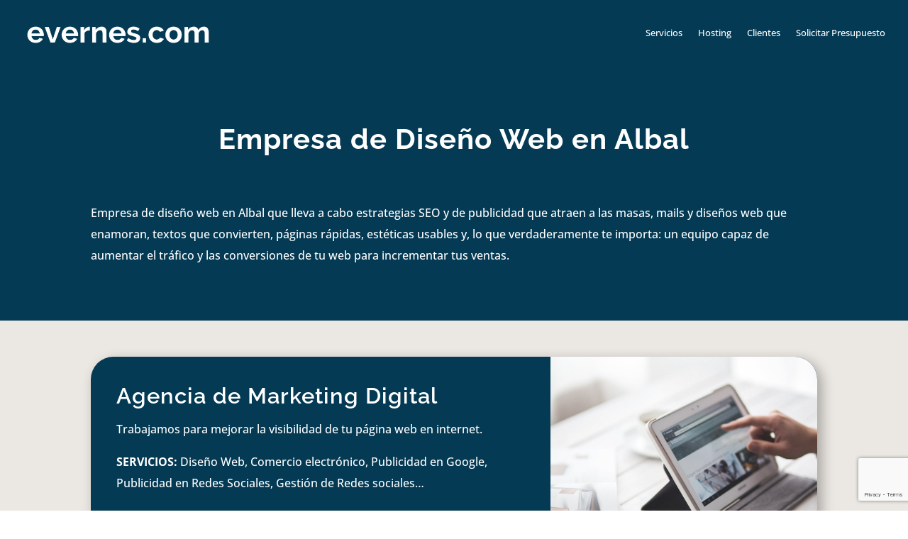

--- FILE ---
content_type: text/html; charset=utf-8
request_url: https://www.google.com/recaptcha/api2/anchor?ar=1&k=6Le5SMwUAAAAABMBI2ei2AexHMlcjBqOnEdvNMRm&co=aHR0cHM6Ly9ldmVybmVzLmNvbTo0NDM.&hl=en&v=9TiwnJFHeuIw_s0wSd3fiKfN&size=invisible&anchor-ms=20000&execute-ms=30000&cb=fqjbrxmv277n
body_size: 48173
content:
<!DOCTYPE HTML><html dir="ltr" lang="en"><head><meta http-equiv="Content-Type" content="text/html; charset=UTF-8">
<meta http-equiv="X-UA-Compatible" content="IE=edge">
<title>reCAPTCHA</title>
<style type="text/css">
/* cyrillic-ext */
@font-face {
  font-family: 'Roboto';
  font-style: normal;
  font-weight: 400;
  font-stretch: 100%;
  src: url(//fonts.gstatic.com/s/roboto/v48/KFO7CnqEu92Fr1ME7kSn66aGLdTylUAMa3GUBHMdazTgWw.woff2) format('woff2');
  unicode-range: U+0460-052F, U+1C80-1C8A, U+20B4, U+2DE0-2DFF, U+A640-A69F, U+FE2E-FE2F;
}
/* cyrillic */
@font-face {
  font-family: 'Roboto';
  font-style: normal;
  font-weight: 400;
  font-stretch: 100%;
  src: url(//fonts.gstatic.com/s/roboto/v48/KFO7CnqEu92Fr1ME7kSn66aGLdTylUAMa3iUBHMdazTgWw.woff2) format('woff2');
  unicode-range: U+0301, U+0400-045F, U+0490-0491, U+04B0-04B1, U+2116;
}
/* greek-ext */
@font-face {
  font-family: 'Roboto';
  font-style: normal;
  font-weight: 400;
  font-stretch: 100%;
  src: url(//fonts.gstatic.com/s/roboto/v48/KFO7CnqEu92Fr1ME7kSn66aGLdTylUAMa3CUBHMdazTgWw.woff2) format('woff2');
  unicode-range: U+1F00-1FFF;
}
/* greek */
@font-face {
  font-family: 'Roboto';
  font-style: normal;
  font-weight: 400;
  font-stretch: 100%;
  src: url(//fonts.gstatic.com/s/roboto/v48/KFO7CnqEu92Fr1ME7kSn66aGLdTylUAMa3-UBHMdazTgWw.woff2) format('woff2');
  unicode-range: U+0370-0377, U+037A-037F, U+0384-038A, U+038C, U+038E-03A1, U+03A3-03FF;
}
/* math */
@font-face {
  font-family: 'Roboto';
  font-style: normal;
  font-weight: 400;
  font-stretch: 100%;
  src: url(//fonts.gstatic.com/s/roboto/v48/KFO7CnqEu92Fr1ME7kSn66aGLdTylUAMawCUBHMdazTgWw.woff2) format('woff2');
  unicode-range: U+0302-0303, U+0305, U+0307-0308, U+0310, U+0312, U+0315, U+031A, U+0326-0327, U+032C, U+032F-0330, U+0332-0333, U+0338, U+033A, U+0346, U+034D, U+0391-03A1, U+03A3-03A9, U+03B1-03C9, U+03D1, U+03D5-03D6, U+03F0-03F1, U+03F4-03F5, U+2016-2017, U+2034-2038, U+203C, U+2040, U+2043, U+2047, U+2050, U+2057, U+205F, U+2070-2071, U+2074-208E, U+2090-209C, U+20D0-20DC, U+20E1, U+20E5-20EF, U+2100-2112, U+2114-2115, U+2117-2121, U+2123-214F, U+2190, U+2192, U+2194-21AE, U+21B0-21E5, U+21F1-21F2, U+21F4-2211, U+2213-2214, U+2216-22FF, U+2308-230B, U+2310, U+2319, U+231C-2321, U+2336-237A, U+237C, U+2395, U+239B-23B7, U+23D0, U+23DC-23E1, U+2474-2475, U+25AF, U+25B3, U+25B7, U+25BD, U+25C1, U+25CA, U+25CC, U+25FB, U+266D-266F, U+27C0-27FF, U+2900-2AFF, U+2B0E-2B11, U+2B30-2B4C, U+2BFE, U+3030, U+FF5B, U+FF5D, U+1D400-1D7FF, U+1EE00-1EEFF;
}
/* symbols */
@font-face {
  font-family: 'Roboto';
  font-style: normal;
  font-weight: 400;
  font-stretch: 100%;
  src: url(//fonts.gstatic.com/s/roboto/v48/KFO7CnqEu92Fr1ME7kSn66aGLdTylUAMaxKUBHMdazTgWw.woff2) format('woff2');
  unicode-range: U+0001-000C, U+000E-001F, U+007F-009F, U+20DD-20E0, U+20E2-20E4, U+2150-218F, U+2190, U+2192, U+2194-2199, U+21AF, U+21E6-21F0, U+21F3, U+2218-2219, U+2299, U+22C4-22C6, U+2300-243F, U+2440-244A, U+2460-24FF, U+25A0-27BF, U+2800-28FF, U+2921-2922, U+2981, U+29BF, U+29EB, U+2B00-2BFF, U+4DC0-4DFF, U+FFF9-FFFB, U+10140-1018E, U+10190-1019C, U+101A0, U+101D0-101FD, U+102E0-102FB, U+10E60-10E7E, U+1D2C0-1D2D3, U+1D2E0-1D37F, U+1F000-1F0FF, U+1F100-1F1AD, U+1F1E6-1F1FF, U+1F30D-1F30F, U+1F315, U+1F31C, U+1F31E, U+1F320-1F32C, U+1F336, U+1F378, U+1F37D, U+1F382, U+1F393-1F39F, U+1F3A7-1F3A8, U+1F3AC-1F3AF, U+1F3C2, U+1F3C4-1F3C6, U+1F3CA-1F3CE, U+1F3D4-1F3E0, U+1F3ED, U+1F3F1-1F3F3, U+1F3F5-1F3F7, U+1F408, U+1F415, U+1F41F, U+1F426, U+1F43F, U+1F441-1F442, U+1F444, U+1F446-1F449, U+1F44C-1F44E, U+1F453, U+1F46A, U+1F47D, U+1F4A3, U+1F4B0, U+1F4B3, U+1F4B9, U+1F4BB, U+1F4BF, U+1F4C8-1F4CB, U+1F4D6, U+1F4DA, U+1F4DF, U+1F4E3-1F4E6, U+1F4EA-1F4ED, U+1F4F7, U+1F4F9-1F4FB, U+1F4FD-1F4FE, U+1F503, U+1F507-1F50B, U+1F50D, U+1F512-1F513, U+1F53E-1F54A, U+1F54F-1F5FA, U+1F610, U+1F650-1F67F, U+1F687, U+1F68D, U+1F691, U+1F694, U+1F698, U+1F6AD, U+1F6B2, U+1F6B9-1F6BA, U+1F6BC, U+1F6C6-1F6CF, U+1F6D3-1F6D7, U+1F6E0-1F6EA, U+1F6F0-1F6F3, U+1F6F7-1F6FC, U+1F700-1F7FF, U+1F800-1F80B, U+1F810-1F847, U+1F850-1F859, U+1F860-1F887, U+1F890-1F8AD, U+1F8B0-1F8BB, U+1F8C0-1F8C1, U+1F900-1F90B, U+1F93B, U+1F946, U+1F984, U+1F996, U+1F9E9, U+1FA00-1FA6F, U+1FA70-1FA7C, U+1FA80-1FA89, U+1FA8F-1FAC6, U+1FACE-1FADC, U+1FADF-1FAE9, U+1FAF0-1FAF8, U+1FB00-1FBFF;
}
/* vietnamese */
@font-face {
  font-family: 'Roboto';
  font-style: normal;
  font-weight: 400;
  font-stretch: 100%;
  src: url(//fonts.gstatic.com/s/roboto/v48/KFO7CnqEu92Fr1ME7kSn66aGLdTylUAMa3OUBHMdazTgWw.woff2) format('woff2');
  unicode-range: U+0102-0103, U+0110-0111, U+0128-0129, U+0168-0169, U+01A0-01A1, U+01AF-01B0, U+0300-0301, U+0303-0304, U+0308-0309, U+0323, U+0329, U+1EA0-1EF9, U+20AB;
}
/* latin-ext */
@font-face {
  font-family: 'Roboto';
  font-style: normal;
  font-weight: 400;
  font-stretch: 100%;
  src: url(//fonts.gstatic.com/s/roboto/v48/KFO7CnqEu92Fr1ME7kSn66aGLdTylUAMa3KUBHMdazTgWw.woff2) format('woff2');
  unicode-range: U+0100-02BA, U+02BD-02C5, U+02C7-02CC, U+02CE-02D7, U+02DD-02FF, U+0304, U+0308, U+0329, U+1D00-1DBF, U+1E00-1E9F, U+1EF2-1EFF, U+2020, U+20A0-20AB, U+20AD-20C0, U+2113, U+2C60-2C7F, U+A720-A7FF;
}
/* latin */
@font-face {
  font-family: 'Roboto';
  font-style: normal;
  font-weight: 400;
  font-stretch: 100%;
  src: url(//fonts.gstatic.com/s/roboto/v48/KFO7CnqEu92Fr1ME7kSn66aGLdTylUAMa3yUBHMdazQ.woff2) format('woff2');
  unicode-range: U+0000-00FF, U+0131, U+0152-0153, U+02BB-02BC, U+02C6, U+02DA, U+02DC, U+0304, U+0308, U+0329, U+2000-206F, U+20AC, U+2122, U+2191, U+2193, U+2212, U+2215, U+FEFF, U+FFFD;
}
/* cyrillic-ext */
@font-face {
  font-family: 'Roboto';
  font-style: normal;
  font-weight: 500;
  font-stretch: 100%;
  src: url(//fonts.gstatic.com/s/roboto/v48/KFO7CnqEu92Fr1ME7kSn66aGLdTylUAMa3GUBHMdazTgWw.woff2) format('woff2');
  unicode-range: U+0460-052F, U+1C80-1C8A, U+20B4, U+2DE0-2DFF, U+A640-A69F, U+FE2E-FE2F;
}
/* cyrillic */
@font-face {
  font-family: 'Roboto';
  font-style: normal;
  font-weight: 500;
  font-stretch: 100%;
  src: url(//fonts.gstatic.com/s/roboto/v48/KFO7CnqEu92Fr1ME7kSn66aGLdTylUAMa3iUBHMdazTgWw.woff2) format('woff2');
  unicode-range: U+0301, U+0400-045F, U+0490-0491, U+04B0-04B1, U+2116;
}
/* greek-ext */
@font-face {
  font-family: 'Roboto';
  font-style: normal;
  font-weight: 500;
  font-stretch: 100%;
  src: url(//fonts.gstatic.com/s/roboto/v48/KFO7CnqEu92Fr1ME7kSn66aGLdTylUAMa3CUBHMdazTgWw.woff2) format('woff2');
  unicode-range: U+1F00-1FFF;
}
/* greek */
@font-face {
  font-family: 'Roboto';
  font-style: normal;
  font-weight: 500;
  font-stretch: 100%;
  src: url(//fonts.gstatic.com/s/roboto/v48/KFO7CnqEu92Fr1ME7kSn66aGLdTylUAMa3-UBHMdazTgWw.woff2) format('woff2');
  unicode-range: U+0370-0377, U+037A-037F, U+0384-038A, U+038C, U+038E-03A1, U+03A3-03FF;
}
/* math */
@font-face {
  font-family: 'Roboto';
  font-style: normal;
  font-weight: 500;
  font-stretch: 100%;
  src: url(//fonts.gstatic.com/s/roboto/v48/KFO7CnqEu92Fr1ME7kSn66aGLdTylUAMawCUBHMdazTgWw.woff2) format('woff2');
  unicode-range: U+0302-0303, U+0305, U+0307-0308, U+0310, U+0312, U+0315, U+031A, U+0326-0327, U+032C, U+032F-0330, U+0332-0333, U+0338, U+033A, U+0346, U+034D, U+0391-03A1, U+03A3-03A9, U+03B1-03C9, U+03D1, U+03D5-03D6, U+03F0-03F1, U+03F4-03F5, U+2016-2017, U+2034-2038, U+203C, U+2040, U+2043, U+2047, U+2050, U+2057, U+205F, U+2070-2071, U+2074-208E, U+2090-209C, U+20D0-20DC, U+20E1, U+20E5-20EF, U+2100-2112, U+2114-2115, U+2117-2121, U+2123-214F, U+2190, U+2192, U+2194-21AE, U+21B0-21E5, U+21F1-21F2, U+21F4-2211, U+2213-2214, U+2216-22FF, U+2308-230B, U+2310, U+2319, U+231C-2321, U+2336-237A, U+237C, U+2395, U+239B-23B7, U+23D0, U+23DC-23E1, U+2474-2475, U+25AF, U+25B3, U+25B7, U+25BD, U+25C1, U+25CA, U+25CC, U+25FB, U+266D-266F, U+27C0-27FF, U+2900-2AFF, U+2B0E-2B11, U+2B30-2B4C, U+2BFE, U+3030, U+FF5B, U+FF5D, U+1D400-1D7FF, U+1EE00-1EEFF;
}
/* symbols */
@font-face {
  font-family: 'Roboto';
  font-style: normal;
  font-weight: 500;
  font-stretch: 100%;
  src: url(//fonts.gstatic.com/s/roboto/v48/KFO7CnqEu92Fr1ME7kSn66aGLdTylUAMaxKUBHMdazTgWw.woff2) format('woff2');
  unicode-range: U+0001-000C, U+000E-001F, U+007F-009F, U+20DD-20E0, U+20E2-20E4, U+2150-218F, U+2190, U+2192, U+2194-2199, U+21AF, U+21E6-21F0, U+21F3, U+2218-2219, U+2299, U+22C4-22C6, U+2300-243F, U+2440-244A, U+2460-24FF, U+25A0-27BF, U+2800-28FF, U+2921-2922, U+2981, U+29BF, U+29EB, U+2B00-2BFF, U+4DC0-4DFF, U+FFF9-FFFB, U+10140-1018E, U+10190-1019C, U+101A0, U+101D0-101FD, U+102E0-102FB, U+10E60-10E7E, U+1D2C0-1D2D3, U+1D2E0-1D37F, U+1F000-1F0FF, U+1F100-1F1AD, U+1F1E6-1F1FF, U+1F30D-1F30F, U+1F315, U+1F31C, U+1F31E, U+1F320-1F32C, U+1F336, U+1F378, U+1F37D, U+1F382, U+1F393-1F39F, U+1F3A7-1F3A8, U+1F3AC-1F3AF, U+1F3C2, U+1F3C4-1F3C6, U+1F3CA-1F3CE, U+1F3D4-1F3E0, U+1F3ED, U+1F3F1-1F3F3, U+1F3F5-1F3F7, U+1F408, U+1F415, U+1F41F, U+1F426, U+1F43F, U+1F441-1F442, U+1F444, U+1F446-1F449, U+1F44C-1F44E, U+1F453, U+1F46A, U+1F47D, U+1F4A3, U+1F4B0, U+1F4B3, U+1F4B9, U+1F4BB, U+1F4BF, U+1F4C8-1F4CB, U+1F4D6, U+1F4DA, U+1F4DF, U+1F4E3-1F4E6, U+1F4EA-1F4ED, U+1F4F7, U+1F4F9-1F4FB, U+1F4FD-1F4FE, U+1F503, U+1F507-1F50B, U+1F50D, U+1F512-1F513, U+1F53E-1F54A, U+1F54F-1F5FA, U+1F610, U+1F650-1F67F, U+1F687, U+1F68D, U+1F691, U+1F694, U+1F698, U+1F6AD, U+1F6B2, U+1F6B9-1F6BA, U+1F6BC, U+1F6C6-1F6CF, U+1F6D3-1F6D7, U+1F6E0-1F6EA, U+1F6F0-1F6F3, U+1F6F7-1F6FC, U+1F700-1F7FF, U+1F800-1F80B, U+1F810-1F847, U+1F850-1F859, U+1F860-1F887, U+1F890-1F8AD, U+1F8B0-1F8BB, U+1F8C0-1F8C1, U+1F900-1F90B, U+1F93B, U+1F946, U+1F984, U+1F996, U+1F9E9, U+1FA00-1FA6F, U+1FA70-1FA7C, U+1FA80-1FA89, U+1FA8F-1FAC6, U+1FACE-1FADC, U+1FADF-1FAE9, U+1FAF0-1FAF8, U+1FB00-1FBFF;
}
/* vietnamese */
@font-face {
  font-family: 'Roboto';
  font-style: normal;
  font-weight: 500;
  font-stretch: 100%;
  src: url(//fonts.gstatic.com/s/roboto/v48/KFO7CnqEu92Fr1ME7kSn66aGLdTylUAMa3OUBHMdazTgWw.woff2) format('woff2');
  unicode-range: U+0102-0103, U+0110-0111, U+0128-0129, U+0168-0169, U+01A0-01A1, U+01AF-01B0, U+0300-0301, U+0303-0304, U+0308-0309, U+0323, U+0329, U+1EA0-1EF9, U+20AB;
}
/* latin-ext */
@font-face {
  font-family: 'Roboto';
  font-style: normal;
  font-weight: 500;
  font-stretch: 100%;
  src: url(//fonts.gstatic.com/s/roboto/v48/KFO7CnqEu92Fr1ME7kSn66aGLdTylUAMa3KUBHMdazTgWw.woff2) format('woff2');
  unicode-range: U+0100-02BA, U+02BD-02C5, U+02C7-02CC, U+02CE-02D7, U+02DD-02FF, U+0304, U+0308, U+0329, U+1D00-1DBF, U+1E00-1E9F, U+1EF2-1EFF, U+2020, U+20A0-20AB, U+20AD-20C0, U+2113, U+2C60-2C7F, U+A720-A7FF;
}
/* latin */
@font-face {
  font-family: 'Roboto';
  font-style: normal;
  font-weight: 500;
  font-stretch: 100%;
  src: url(//fonts.gstatic.com/s/roboto/v48/KFO7CnqEu92Fr1ME7kSn66aGLdTylUAMa3yUBHMdazQ.woff2) format('woff2');
  unicode-range: U+0000-00FF, U+0131, U+0152-0153, U+02BB-02BC, U+02C6, U+02DA, U+02DC, U+0304, U+0308, U+0329, U+2000-206F, U+20AC, U+2122, U+2191, U+2193, U+2212, U+2215, U+FEFF, U+FFFD;
}
/* cyrillic-ext */
@font-face {
  font-family: 'Roboto';
  font-style: normal;
  font-weight: 900;
  font-stretch: 100%;
  src: url(//fonts.gstatic.com/s/roboto/v48/KFO7CnqEu92Fr1ME7kSn66aGLdTylUAMa3GUBHMdazTgWw.woff2) format('woff2');
  unicode-range: U+0460-052F, U+1C80-1C8A, U+20B4, U+2DE0-2DFF, U+A640-A69F, U+FE2E-FE2F;
}
/* cyrillic */
@font-face {
  font-family: 'Roboto';
  font-style: normal;
  font-weight: 900;
  font-stretch: 100%;
  src: url(//fonts.gstatic.com/s/roboto/v48/KFO7CnqEu92Fr1ME7kSn66aGLdTylUAMa3iUBHMdazTgWw.woff2) format('woff2');
  unicode-range: U+0301, U+0400-045F, U+0490-0491, U+04B0-04B1, U+2116;
}
/* greek-ext */
@font-face {
  font-family: 'Roboto';
  font-style: normal;
  font-weight: 900;
  font-stretch: 100%;
  src: url(//fonts.gstatic.com/s/roboto/v48/KFO7CnqEu92Fr1ME7kSn66aGLdTylUAMa3CUBHMdazTgWw.woff2) format('woff2');
  unicode-range: U+1F00-1FFF;
}
/* greek */
@font-face {
  font-family: 'Roboto';
  font-style: normal;
  font-weight: 900;
  font-stretch: 100%;
  src: url(//fonts.gstatic.com/s/roboto/v48/KFO7CnqEu92Fr1ME7kSn66aGLdTylUAMa3-UBHMdazTgWw.woff2) format('woff2');
  unicode-range: U+0370-0377, U+037A-037F, U+0384-038A, U+038C, U+038E-03A1, U+03A3-03FF;
}
/* math */
@font-face {
  font-family: 'Roboto';
  font-style: normal;
  font-weight: 900;
  font-stretch: 100%;
  src: url(//fonts.gstatic.com/s/roboto/v48/KFO7CnqEu92Fr1ME7kSn66aGLdTylUAMawCUBHMdazTgWw.woff2) format('woff2');
  unicode-range: U+0302-0303, U+0305, U+0307-0308, U+0310, U+0312, U+0315, U+031A, U+0326-0327, U+032C, U+032F-0330, U+0332-0333, U+0338, U+033A, U+0346, U+034D, U+0391-03A1, U+03A3-03A9, U+03B1-03C9, U+03D1, U+03D5-03D6, U+03F0-03F1, U+03F4-03F5, U+2016-2017, U+2034-2038, U+203C, U+2040, U+2043, U+2047, U+2050, U+2057, U+205F, U+2070-2071, U+2074-208E, U+2090-209C, U+20D0-20DC, U+20E1, U+20E5-20EF, U+2100-2112, U+2114-2115, U+2117-2121, U+2123-214F, U+2190, U+2192, U+2194-21AE, U+21B0-21E5, U+21F1-21F2, U+21F4-2211, U+2213-2214, U+2216-22FF, U+2308-230B, U+2310, U+2319, U+231C-2321, U+2336-237A, U+237C, U+2395, U+239B-23B7, U+23D0, U+23DC-23E1, U+2474-2475, U+25AF, U+25B3, U+25B7, U+25BD, U+25C1, U+25CA, U+25CC, U+25FB, U+266D-266F, U+27C0-27FF, U+2900-2AFF, U+2B0E-2B11, U+2B30-2B4C, U+2BFE, U+3030, U+FF5B, U+FF5D, U+1D400-1D7FF, U+1EE00-1EEFF;
}
/* symbols */
@font-face {
  font-family: 'Roboto';
  font-style: normal;
  font-weight: 900;
  font-stretch: 100%;
  src: url(//fonts.gstatic.com/s/roboto/v48/KFO7CnqEu92Fr1ME7kSn66aGLdTylUAMaxKUBHMdazTgWw.woff2) format('woff2');
  unicode-range: U+0001-000C, U+000E-001F, U+007F-009F, U+20DD-20E0, U+20E2-20E4, U+2150-218F, U+2190, U+2192, U+2194-2199, U+21AF, U+21E6-21F0, U+21F3, U+2218-2219, U+2299, U+22C4-22C6, U+2300-243F, U+2440-244A, U+2460-24FF, U+25A0-27BF, U+2800-28FF, U+2921-2922, U+2981, U+29BF, U+29EB, U+2B00-2BFF, U+4DC0-4DFF, U+FFF9-FFFB, U+10140-1018E, U+10190-1019C, U+101A0, U+101D0-101FD, U+102E0-102FB, U+10E60-10E7E, U+1D2C0-1D2D3, U+1D2E0-1D37F, U+1F000-1F0FF, U+1F100-1F1AD, U+1F1E6-1F1FF, U+1F30D-1F30F, U+1F315, U+1F31C, U+1F31E, U+1F320-1F32C, U+1F336, U+1F378, U+1F37D, U+1F382, U+1F393-1F39F, U+1F3A7-1F3A8, U+1F3AC-1F3AF, U+1F3C2, U+1F3C4-1F3C6, U+1F3CA-1F3CE, U+1F3D4-1F3E0, U+1F3ED, U+1F3F1-1F3F3, U+1F3F5-1F3F7, U+1F408, U+1F415, U+1F41F, U+1F426, U+1F43F, U+1F441-1F442, U+1F444, U+1F446-1F449, U+1F44C-1F44E, U+1F453, U+1F46A, U+1F47D, U+1F4A3, U+1F4B0, U+1F4B3, U+1F4B9, U+1F4BB, U+1F4BF, U+1F4C8-1F4CB, U+1F4D6, U+1F4DA, U+1F4DF, U+1F4E3-1F4E6, U+1F4EA-1F4ED, U+1F4F7, U+1F4F9-1F4FB, U+1F4FD-1F4FE, U+1F503, U+1F507-1F50B, U+1F50D, U+1F512-1F513, U+1F53E-1F54A, U+1F54F-1F5FA, U+1F610, U+1F650-1F67F, U+1F687, U+1F68D, U+1F691, U+1F694, U+1F698, U+1F6AD, U+1F6B2, U+1F6B9-1F6BA, U+1F6BC, U+1F6C6-1F6CF, U+1F6D3-1F6D7, U+1F6E0-1F6EA, U+1F6F0-1F6F3, U+1F6F7-1F6FC, U+1F700-1F7FF, U+1F800-1F80B, U+1F810-1F847, U+1F850-1F859, U+1F860-1F887, U+1F890-1F8AD, U+1F8B0-1F8BB, U+1F8C0-1F8C1, U+1F900-1F90B, U+1F93B, U+1F946, U+1F984, U+1F996, U+1F9E9, U+1FA00-1FA6F, U+1FA70-1FA7C, U+1FA80-1FA89, U+1FA8F-1FAC6, U+1FACE-1FADC, U+1FADF-1FAE9, U+1FAF0-1FAF8, U+1FB00-1FBFF;
}
/* vietnamese */
@font-face {
  font-family: 'Roboto';
  font-style: normal;
  font-weight: 900;
  font-stretch: 100%;
  src: url(//fonts.gstatic.com/s/roboto/v48/KFO7CnqEu92Fr1ME7kSn66aGLdTylUAMa3OUBHMdazTgWw.woff2) format('woff2');
  unicode-range: U+0102-0103, U+0110-0111, U+0128-0129, U+0168-0169, U+01A0-01A1, U+01AF-01B0, U+0300-0301, U+0303-0304, U+0308-0309, U+0323, U+0329, U+1EA0-1EF9, U+20AB;
}
/* latin-ext */
@font-face {
  font-family: 'Roboto';
  font-style: normal;
  font-weight: 900;
  font-stretch: 100%;
  src: url(//fonts.gstatic.com/s/roboto/v48/KFO7CnqEu92Fr1ME7kSn66aGLdTylUAMa3KUBHMdazTgWw.woff2) format('woff2');
  unicode-range: U+0100-02BA, U+02BD-02C5, U+02C7-02CC, U+02CE-02D7, U+02DD-02FF, U+0304, U+0308, U+0329, U+1D00-1DBF, U+1E00-1E9F, U+1EF2-1EFF, U+2020, U+20A0-20AB, U+20AD-20C0, U+2113, U+2C60-2C7F, U+A720-A7FF;
}
/* latin */
@font-face {
  font-family: 'Roboto';
  font-style: normal;
  font-weight: 900;
  font-stretch: 100%;
  src: url(//fonts.gstatic.com/s/roboto/v48/KFO7CnqEu92Fr1ME7kSn66aGLdTylUAMa3yUBHMdazQ.woff2) format('woff2');
  unicode-range: U+0000-00FF, U+0131, U+0152-0153, U+02BB-02BC, U+02C6, U+02DA, U+02DC, U+0304, U+0308, U+0329, U+2000-206F, U+20AC, U+2122, U+2191, U+2193, U+2212, U+2215, U+FEFF, U+FFFD;
}

</style>
<link rel="stylesheet" type="text/css" href="https://www.gstatic.com/recaptcha/releases/9TiwnJFHeuIw_s0wSd3fiKfN/styles__ltr.css">
<script nonce="2BNeGr68g3NC8EO01HK6lg" type="text/javascript">window['__recaptcha_api'] = 'https://www.google.com/recaptcha/api2/';</script>
<script type="text/javascript" src="https://www.gstatic.com/recaptcha/releases/9TiwnJFHeuIw_s0wSd3fiKfN/recaptcha__en.js" nonce="2BNeGr68g3NC8EO01HK6lg">
      
    </script></head>
<body><div id="rc-anchor-alert" class="rc-anchor-alert"></div>
<input type="hidden" id="recaptcha-token" value="[base64]">
<script type="text/javascript" nonce="2BNeGr68g3NC8EO01HK6lg">
      recaptcha.anchor.Main.init("[\x22ainput\x22,[\x22bgdata\x22,\x22\x22,\[base64]/[base64]/bmV3IFpbdF0obVswXSk6Sz09Mj9uZXcgWlt0XShtWzBdLG1bMV0pOks9PTM/bmV3IFpbdF0obVswXSxtWzFdLG1bMl0pOks9PTQ/[base64]/[base64]/[base64]/[base64]/[base64]/[base64]/[base64]/[base64]/[base64]/[base64]/[base64]/[base64]/[base64]/[base64]\\u003d\\u003d\x22,\[base64]\x22,\x22N8KLwr0kw7Uowpk5A8KVcjkSwpvDmMKxw6fCqlHDvMKLwoI6w5gfSX0KwoY/NGVIVMKBwpHDvSrCpMO4IcONwpx3wqLDpQJKwo/DmMKQwpJjE8OITcKXwpZzw4DDq8KsGcKsFTIew4AYwoXCh8OlNMOawofCicKbwpvCmwY8OMKGw4gXVTpnwpnCiQ3DtgbCv8KnWHvCujrCncKpGilecCQfcMKmw5ZhwrVAAhPDsWNVw5XChh1kwrDCtg/[base64]/Cs8OnK8KSRcK4w4YBQ8OIw7/Dt8O0w49CcsKfw6zDjxhoYMK9wqDCmnfCsMKQWXVOZ8ORDMKUw4t7O8KjwpojeGoiw7sRwpc7w4/[base64]/ClAgyw4wmw4XCncKLZsKXHH8swpjCtSQSZUFzWhIww6dAdMOnw4fDsyfDlFvCql8oCcO/O8KBw5zDgsKpVjLDpcKKUkXDqcOPFMOCHj4/HcOAwpDDosK5wqrCvnDDksO9DcKHw5fDisKpb8KNIcK2w6VvKXMWw67CoEHCq8OKeVbDnXDCn349w4/Dqi1BAMKVwozCo1TCow5rw747wrPCh3bCkwLDhX3DhsKOBsO/w7VRfsOBOUjDtMOsw5XDrHg2PMOQworDmXLCjn1zE8KHYlPDusKJfD3CrSzDiMKYEcO6wqRHHz3CuwXCnipLw67DuEXDmMOfwqwQHwtLWgx3OB4DP8Oew4spc0LDl8OFw6/[base64]/Cp8OZw6rDuMOEw7gawostw5zDrsKgBMKxwrPDpFRKZEvCm8O/w5V5w4kZwrwmwp3CjiMcHRJpEUFxGsKjB8O4EcKewrPCh8K/X8KNw71qwrNVw4s9DQPCkTwnaF/CiEzCvMOQw47CrkV/asOnw4vCvsK6fsOEw4bCjnRgw5vCq0kAwpM5DMK8VnLCm01+dMOmDMK8LMKLw5kpwq0wdsOHw4/CkcO1QwXDsMKMwpzCrsKOw49vwps5e3g9wp7Di1UtHcK9fsK/fsO7w49TeT/[base64]/CiWlEwqPCuD7CmQUxwp8qwqrDvcOVwq3CmiExXcO2c8KtSTJdcRvDjjzCm8KFwqPDlgs6w6rCnMK6K8KRF8Ojf8KlwpvCqkzDtcOgw65Bw49NwpfCmBjCjBYeLsODw4jClMKzwo04RMOpworCpsOCDznDl1/[base64]/Cr8KzwqrCjsKFOMOpwqXCrBRuw7XChUM0wr/Cvl8pwqwjwoPDuXw4wroyw4PClMOzRjHDr2PChC7CtQs7w73DlE/DkRTDrU/[base64]/ImfDniXCoRzDuG/CrcOlwozDtMKIw4LDiHgdJTY6I8Ohw4rCtFZMwq1CODrDojjCpMO6wpfClkHDnkLCmsOVw5rDgMKew7nDswkccMONTsKNPTjDoAXDuEfDg8OGQxbCrABNw7xYw5/CvsKUBVJEw7s8w4DCsFvDrljDkTvDoMK/fQPCnG40ZUIpw7NXw4PCu8O0c1R8w5BnUG0naH0pGn/DhsKLwrfDkX7DhkVWETFawqfDh3jDriTCqMKlHX/DmMKnZxfChsK/MXcrXysyJi9nHGrDhzVxwpMawqotPsOPUcK3wqbDmjpnasOSZF/CkcKrw5DCvcOfw4jCgsOHw5/Du13DqsKdFcOAwqNgw7XDnGXDml/CuHUYwoYTEsKhMnTDnsKNwrhRUcKLA0DCmCEyw73DpcOsZsKDwqEzJMOKwrh5fsO4w6MSCcKEIMK8JHt2wrbDiX3Dt8OsAMOwwpDCssOqw540w7rCvmzDkcOMw7LDhXrCp8KEw7BywoLDh01pw6ZNWnHCo8KWwqXDv3McZMOUEMKYcR5mHR/Dl8Kfw4DDnMKXwpBVw5LDg8OYCmUUwqbClznCmcOEwrt7IcKOw5XCrcK2K1vCtMKhS37CqQMLwp/DoT08w4l3wq4Mwox/[base64]/wr7DgG3DrsKJY8KvwoPDt1vDssONw6/CulsNw7/CpnvDssO1w54qUMKPHsOKw7TCv0wJD8Kfw78zU8O5w5thw555GU8rwpDCpsOLw6wvdcKNw4vCjHBGR8KywrUtM8K0wrBUGsO3wp7CsG/Dm8OgV8ONJXHDmCULw5zCuVrDlEY0w6NbZihsMxAKw59UTkZzwqrDqQtTGcO2R8K3LSNbNVjDicKcwr5BwrnDkXoCwovCrDJ5OMOERsKiTHzCsWHDncKoGMKZwpXDmsOdDcKIasKsHTcJw4FQw6HCpQpBKsO+woMUwqDCgcKcHQDDv8OQwpFddWPDng93wrDDkX/Du8OWAcOVU8OvfMKaBBXCm2cNC8K0McO+w6nDmEp8b8OFwqJkMDrCk8OjwqzDjMO2F29swrLCq1LCpxIbw5Imw79UwqjCujElw4Emwo5tw6HCisK0wq5iUSYuPVUCXH/[base64]/wp9YwpvDq8Ofw7DCtEXDpcKmdi5ILVxrw5ZVwrpuW8KXw6XDlWgRORTDk8ORwrlfwrQ1b8Kzw4BbfWvCrTN8wqsWwr3CtgTDsyMRw6PDr2TCkznCr8O/w6o/[base64]/Dpj0JwrggVsKBw73DnTzCgi9SG8Ozw787Y3l3WsOyBcOGJSDDm1DCnwAHwo/Cm1hIwpDDtRtzw5vDuRckW0Y0DWfClMKVDRF/TcKJcCoDwopXJy8nQ3NwEH8ww5jDmMKkwpzDinPDsVl+wrk6w53Du1/[base64]/[base64]/CnMODGiNXKnzCryTDvHXDlMKhWMK+wojCvcO0RwoJMkzCiBgSUzNxM8KawooxwrQhaFweIcO/wqA4WMO2wpp2R8Oiw7snw6zCvjLCnQFMP8K8wpHDucKcw4zDu8K6w6/DrMKGw7vCuMKZw4lAw7lNFMOCQsKIw5Jhw4zCqR5xA00LJsOULy1+cMKMPQPDijZ/CWMswobCrMOZw7/[base64]/Cgi9CwpcWw4rDvcK/McK3w73CvMK4UcOeLlJHw41vwql0wrfDuxHCqcOGCTI7w4vDhcKoeWQUw5TChsOiwoMswqPDvMKFwp/DkSk5RVLCliE2wpvDvMONJDbCisOwSsKKHcO5wq/[base64]/acKnw4rCukgmYnNrw4/Dh8K3wpBNXxLCn8Krw7vDiMKWwqXCjjlCwqh+w7DDgknDgcOpYm4VHEQzw55pesKaw75yRlLDo8OMwobDlA8iH8KrPsOfw7U8w4VIJsKQG27DgCA5U8Olw7hwwpkVaUdGwrBPTU/DtxrDocKww6MRDMK5fGvDj8OMw6vDoBzDrMO8woXCl8ObfsKiKw3CtMO8w4jCmgBcO3/DlEbDvRbDpMKWeF13dcKxFsOUK1c+L2waw5ZNTzfCqVIuP0VLBcO6fTnDisOlwr3DvHcBEsOVFD/CnTfCg8KBDTQCwphROUDDsVQAw7XCljTDqsKVVwvCmcOewoAeA8OsI8OaTWrDihMTwoDDiDvCmsK6w7/[base64]/DncKhH3VSc8OVCMKIwoLCjgPCmQUJFnh9wpHCsVTDoErDrVNuIzlsw6vDv2nDgsOFw7YBw65mU1dOw6oUP0heEcONw5sew7E/w74Gwp/DmMKPwovDjwjDrn7Dj8KqdBx6HybDhcOaw7rCthPDmCFuJyPDmcOuGsOQw5I5U8Kjw6bDoMKmDsKYfsOewqsjw4FCwqdnwq3Co1DCtVQWRcK+w5Nkw5BJDFVJwqACwqrDhsKGw4HDtXlIWsOGw7/[base64]/w6LDvlPDj2RSwovDjVjCkcKYw7fDpDU9RiZ0FMOZwqoYEMKLwp/DrsKqwoDDmBohw5hqV1JqRcOew5XCrHogfcK8w6HDkF95PUXCkTUcV8O5FMO2bB/DncOTcsKwwo5HwqzDkD3DrgtZPhxEJWPCtMO7E0vDrsKjAsKLDkREMsKGw4FhW8KPw4RFw7PDgDDCucKbLUXCvwTDiXTDlMKEw7lZSsKnwq/CrMOaGMO4w7XCjMONwqd8woDDo8KuGBYxw5bDtF8ZaCPCr8OpG8OZAikKTsKKNMKgYlgow6MjQyTCnz/DqU/[base64]/DhsOeHwAiBmcow6nDh8KTwrnDtMKHwqYYwqHDqsObwqpFJ8KNw7PDpsKXwoLCl0tVw6rCscKsTMOjFsK0w5TDscOfXsOkdi5aTRTCqzIXw4AcwoLDjW/DrhfCt8O0w5zCv3DDkcOcHzXDqCUfwostJMO3Ll7DlgHCml9UB8K6UDjCsTJLw4/ChR4Pw57Coz/CoW9qwqRxeBxjwr00wqBmaAzDr3NNe8Oew58nwprDicKNBMOXTcKBw5rDlMOsQERtw6bDkcKAw5J1w4jCnHzCgcOuw7dvwrp9w7vDp8O9w4g+RD/CpyUrwrgCw7vDucOCwrUPOWx5wo1hw6jDggfCtMO7w5wdwqxowp4JasOWwq3DrFR3wrUNEUsow6zDqn7CkA5Xw4Mxw5/Ch1zCtQPDm8OPw7YGA8Okw5PCnRQEAcOYw4Isw7lWUcKtUsK/w7htexADwr4wwpMCNQhnw6YTw6p3woA0w7wlKRkYaQRow7UPIT9+YcOXaHHDgXAKHmtuwq5aWcKNDG3CpHXDvkZaZDTDhsK0wpA9S1zCmA/DsE3DpMK6G8O/[base64]/CiMOseyTCi1xKAMKMJ0nDp8O2w6omccKRw7NAHsKBGMKrw4fDusKmwozCmsO/w4R0Q8KHwrIlFiokwqnCm8OYPDBETw5jwpchw6dqVcK0J8Kww79hfsKqwrUcwqVzwpDCgj8Ow6Niwp43P09IwqfCvmARb8Ojw6MJw483w7QOYcKGw4/Ch8Oyw5YNJMOjA2XClRnDh8O4w5vDsArCuRTDkcK3w7bDojPDrB/ClzbDisKgw5vCjMOlEcOQw4oLNsOEfcK6R8K5AMK6w6BLw69EwpbCl8KywqRpGcKKw6LDlGZmPsOVwqRvwokrw4x9w59vTMOQF8O7G8OoNBw7WxRyYHzDkQXDmcKfMcOCwq5iNyg8fcOSwrXDomjDqFZTDMKtw73ChcO+w7nDssKFM8OHw5PDqT/CscOmwqzDuGsOIsOdwrdswoRiwqBPwrhOw651wpt5Dl5jHMK/ScKDw6lfXcK6w6PDlMKfw7TDnMKXPcKoODTDpsKbQQsANcO0UmrDsMOjQMOEGFV6E8KVNz8Mw6fDrh8LCcKBw64OwqHCvsOQwpjCmcKIw6nCmATCiWfCn8KXNQgYGCgqw4/DjEXDlkDCsh7CqcK/w4dGwpsrw5YPW2xXeT/CvEcnwo8zw59ew7vDqzTDkQDDrsK2GBF6wqPDssOkw5vCqD3CmcKATsOww7FOwpICfAovI8Kcw7bChsOAwqrCm8O1G8OSbhbCjyFXwqLCr8O/NcKrwqJFwolFHsKUw7dUflLCr8OZwpRHQsK5EGTCrsOQCAcsaWNDQHnCmUZ+MF3CrcKlDWhbM8Oac8K0w43DvTHDmcOrw6k/w7rDihDCv8KBF23Cg8OsbsK7KlvDqEjDmGNhwossw74Awo/CmUzDksKkVFTCu8OoAmfCpSfDtWEDw5TDnC0Vwq0Kw5PCtG0mw4EhQMOvJsKmwoPDnhUTw6fCnsOrdMO2w45/wqAQwrnCiB0QIwrCsUPCisKNw5vDkm/DrmxrSygWT8K1wqtxw57DvsKdwqTComTDvi9QwrAoW8K+woPDrcKCw6zCixUbwrJZE8KQwonClcOJVX8zwrwaMsOwVsKiw6hiQxbDnwQxw6jCjMOCU0sIbEnCscKWLcO7w5fDksKfF8Kdw4IwbsOCJzDDk3/DlsKbYsODw7HCp8KEwr1GQwcNw4p3TTbCkcOuw69TfjLDmA3Dr8Kowpl5BS07w4PCql8+wqoWHAXCksOmw77CmGJvw6I5wpHCvj/DuAN8w7TDljDDmsK4w6caSMKowo7Do3nCkk/DuMK6wpgAQlo7w7FSwqsPW8ObH8ObwpjCuRnCp0nCt8Ktb3VFW8Khw7PCpMOSw7rDi8O/IhQwRR/[base64]/wprDjMKpwo9qR8KUw4nDgAHDtzXCrFN3MMKxw5LCjhvCgcOpHcK7G8KUw7RtwpwSfkBHbg7DmsKiCmzDsMOcwpTDnsK1ZEU0QcKuw7cewpPCo05CfQBNwrk8wpcBIHlZd8Oiw5xdcn/DnGjCsnlGwqfDiMKpw4RIwq3CmTxQw6vDv8KBeMOhTWo/[base64]/Ch8O7J8OUf8Odwpo7wrDCvxtcw5/[base64]/DrAHDpWZcGsKVwqtkEcO3G8K3JsKgwp4Xw7fDqzzCmsOBFGo8GirDlF3DtSBuwo8kSsOsA1NCY8Ouwp3CmH94wop7wqbCuCtJw6LCt0oaZFnCtsOJwoAcf8KIw4XCmcOiw7JOb3/Dtm8fP0gaL8OQBEFhV3HCgsOAdD1aJHBLw5XDp8OfwrrCo8Ovei1LJsKGwpJ/wrsiw4bDjsKCGBjDpgdIdsOrZRPDk8KrGx7DmMOzLsOtw61Jw4HDuRnDgV3Cs0XCkXPCs3TDucK+Gh0Rw5NYw4UqNcKGTMKiN35UFzTCpy/Dl1PDrC7DuGTDosO0woMVwpvCh8KoKn7DjRjCrMOHBATCl0rDtsKIw6s3T8KCE1cUwoDCiDzDik/[base64]/CgcOswoFeABvDkMK0w6c/fAvDmsKEVDt0wq4+aTpeN8O2w7XCr8KHw4VIw4EjRX/Ck19RAsKZw51UXcKAw5EywpcgRcK+wq4FEyAnw6trNcKQwpV3w4zChMOCCQ3Cp8KSbHguw6czw71YfC3CqcO3L3nDsSA8SzQsVlUTw4hCRz3Djj/DnMKDNHlGJMKwbcKMwoJ1dAfDk1fCiEU0w6EFEGfCm8O7wrbDoi7Du8OJYMOsw4MPDjd7OAnCkBt3wr/DuMO6KDfDmcK5OVclA8OBwqfDrMKHw7zCnVTCgcOgKxXCpMKew4YwwofCpQjDmsOqacOhw5QWG24Swo/ChUtqKQfCkzFgfA8ywrksw4PDpMO3w4cgEzsbFzk3wpDDhVvCqWU2aMKODjPCmsOWbwTDvCXDhcKweTBXUMKHw5jDvGQww4vCmcOXfsOzw7jCqMOBw7JLw6fDs8KCbC/CsGJxwqzDgsOrw6sYYyzCmcOHZ8K1w5g3M8Oiw4fCh8OLwp3CqcOiPsOrwp/[base64]/[base64]/CjB5MZEvCojM0aWDDniQLw5HCmsOICMOTwqDCpcKZPcKacsKHw4chw6hXwo3CijLCjgkMwpLCmhkYw6vCkxTCnsOgGcO8OUQ1PcK5KQM3w5zCpMOMw50FQcKrWWLDjjLDkTfCvsKwGxENbMO9w4PClVnCv8O/w7DDkmFSc0TCjcO4wrDCjsO/woDDuRJHwpbDn8OHwq1Uw4giw4ENAw8jw5zDrMK4BAPCsMO/WTHCkFvDscOxfWxbwp8YwrJgw4cgw7vDiwJNw748KcOXw4wywrzDiyVVXsOKwpLCtcO/[base64]/Hj9IwrxiSTDDp8O8acOmwr7DogXDrg4nwroudsKrwpLDmE91f8KewpNgEMKRw45Hw4rCiMOEPXrCjMOkZBHDswo5w4k9UsKxS8OhGcKNwp0rw47CnQ5Ow4kew5wbw4QLwo5GRsKeJlFawoNewqJyIRXCjsOlw5DCphQlw4p0fMOmw7XDkcKqGBlxw6nCt0DCo3/Dn8KXXUM1w7PCjjMuw6zDs1gIZ2bCrsOTwrpJw4jChsObwp58wr0/AcOXw7rCj03CgsKhwoXCo8O3wqB0w4MRJTDDnA5swp1gw4hNNgfCmh5rA8OvFQc+UWHDtcKYwqPCtlHCv8OXw6FwBMK2LsKEwqcOw7/DpsKPYsKFw4M1w5ISw4psL1/DoAkfwpsNw5ArwqrDkcOnIcK+w4HDhi8TwrA1WMKiUVXClQtLw6QzLhtrw5PCmnBTR8KFd8OUfMKwFcKgQnvCgjnDqcOBG8K7BArCnnLDh8KHNMO/w6ILWMKDUcKjwofCucO9wpgsZMOTw7jDlSDCncOVwqzDlsO0GRscGznDv0bDiykLKcKqFhbDq8K3w7kODAIfwrPCo8K2djTCmlRlw4fCrBVuVMK6WsOGw652w5VMcCpJwo/CuCXDmcKQGmxXTgcwfXjCssOjS2TCgTPCmlwEb8OYw67Cr8KlLht9wpQxwqPCsDgld2XCsBIDwpJ7wqlheU48LMO/wqfCvMKMwrB+w7TDs8OSKSfDo8OGwpRdw4XClm7CgcKcHxbChcKSw5xQw785wpPCs8KywqImw63CqljDg8OpwotKExbCqcKAbm/[base64]/DtMKZwqvCvMOLwp9rwojDosKww4vCicKCwqXDvznCq3tWAio5w7bDhMKBw400dnYqRBbDois2K8KRw6Jhw4HDhMKJwrTDgsO4wrFAw5ENM8KmwocYw7pWAMOcwpzCgiTCp8O3w7/Dk8OrCsKhc8OXwpRnIcO/XcOSYU3Cj8KgwrXDgxbCr8Kawo0mw6LDvsKZwqTDqFZ3wqzDgcKZRMOZXMOoEcOYBMONw455wpjCmMOgw4vCo8KRwpvDqcODUcKLw7I5w752EMK/[base64]/DkCvDjcOFw67Dr8OqwplFwolsE8KCwp3DjMKnH8O8N8OuwrHCvcKnH1vCuW/DlEvCncKWw6xbHRllCcO2w78XNsKkw6/Dk8OgZSHCp8OeU8OJwr3CpcKYVcK4Gx0qZgLDk8ODQMKjQ2JZw4DChiEBYMO0EShHwpTDhsO3anHCmcKQw6RAEcKoRsK0wqJMw7Z6Q8OCw4AWMgxkRQI2TGnCisOqIsKzLnvDlsO1KMKdYFMEw5jCjMOJWMO6VEnDscOfw7QvEMKfw5Zjw44/dx9pKcOKSkXChSjCosOHJcOfMy7Cl8OewodPwqUxwoPDmcOBwpnDp1wIw68awrE+XMKKBcOKbQ8OAsO1w7/Dnj9LRiHDgsOmdh5FCsKiSScHwr10fXrDu8OTJMKeVT7Dgn3CslEGAsOWwpwOcgURGGzDl8OPJlvDgcO+wrlZO8KBwozDosOZTsOWQ8OJwonCnMK5wqnDghpKw5fCjsKtZsOiXMKlXcKhf1HCvV3CscOUG8OkRGVZwoB5w63CgGjDoWE/[base64]/[base64]/CvUHCnMKgw55UJ8O0YsKlw5nCnCPDjhd9wonDiMKfV8Ktw7bDlcO3w4FVNMOew5XDuMOCCcKpw4ZQbsKGcwDDiMO4w5LCmz4vwqXDr8KNRVvDoSbDu8Kzw7k3wpkcLsOSw5ZGQ8OiSiTChsKgODjCsXfDoFJiRsO/RWjDp1PCrxDCq3PCnnbCkWJTTcKUf8KFwoLDn8KLwqPDqS3Dv2LCgmTCmcK9w7kjMy7DiiPCjj/CscKNBMOYw5tlwpkPe8KGfkFhw5lEcndJw6nCpsOlBMKkJifDiU/Cp8OnwoDCnXVAwrTDlVLDk0MlPCfDk08EVgPDusOGVsOYw6w4w7Ixw5sHQx1aDGvCsMOUw4PCvmAMw6LDtGLDqhfDgcO/w5IKMjI2fMKOwpjDusOQasK3w5tkwp9Vw5xfQMOzwr55wolHwo0DVcKWHwNaA8K3w4Qkw77Dj8OcwoNzw5PDtCHCtjzCn8ODBCB6AMOpdsKvME4ew5BpwpVNw741wrAJw6TCqXfDtsO/O8KDwo5bw4vCpMOvbMKPw7vDmjh/RgjDlDHChsK7AMKuF8OADjlXw5Ymw7vDi1IswpvDpEtnY8OXSXLCncOAKMOSZVUOOMO9w4M2w5Ebw73DvT7DkgR6w7AvZX3CiMOIwovDiMKGwp5ocwIuwrozwp7DocO5w7YJwpUuwqbCok5jw6BAw5MGw4kfw45Aw6rCt8KQB2TClWRpwrxTVBghwq/[base64]/DssOpeMKFZ2wUfA4xw4ohEMKIwoHDoSZuN8KKw4Mrw6gyTnnCqU0cUHIVQxDCgGMUfADDuHPDhUZ5wpzDo2lnw4bCt8KbUmJNw6fChcKxw4Nhw6t/w6ZUa8O/wqzChgfDqH7CglVtw6TCjGDDpMKFwr4OwqE9asKxwqjDlsOnwrNvw5slw5rDgxvCsDBgYRPCs8Olw5/CvsKbF8Ogw4vCrXnDm8OeKsKGBFNww4nCt8O4OlFpT8KWXHM2wpIjwqglwqUWSMOUJVHCo8KNwqUIbMKbQGojw7M7wrHCmTF3JcOWUELCgsKTFH3DhcOsDRdIwpprw6IHX8KKw7bCpMOMB8Ombycpw5nDscO4w4MnGMKKwrQhw7/Dog4gRcO7Vw7DlMOzUSjDjC3CiWfCo8Ozwp/CjcKzEhzCpMO0YScDwpY/[base64]/DqsOOfMO3JB8Cw4TDocO5WWDCkcOcSm7DnG06woRowoRvwpUFwoEOwrQBZn/[base64]/Du3PDghhhw5BUGH06bWI9w5xIQMKUw4vCt3PCucO+U33DgjXCjzXCsWgMcnEyYA0Pw6UhFsKuU8K4w4ZTdCzCq8Ofw4LCkgLCqsOdEidXVWrDksK/wqpJw6F0wq3CtXx3VcO5TsK+Q1/[base64]/wqU6wqbClcKQw7YRAVnCk8Kfw7EMI2zCucO9w6/Cl8Krw5VrwqRof1fDvVTCujvCj8OCw5fCqSc8W8K8wqfDoH5ZDTbCpiYxwrtlJcKYRlthNW7CtGcew69Dwr3CtTvDpQJVwoxAN0HCilDCtsKNwohoY3LDnMK/w7PDucO/w5hlBMOnWB/Ci8OYQjM/w7YAUBhPTsO/[base64]/b8Opw4nCvhhcwpNowprCp1DDiDHDmMOAJwTDsz/[base64]/CqsOVwrMHw7M/w4pvVcKaf8OSQcONci3CpsOkw7zDqR/CnMKLwopzw47ChVbDp8K7wqPDlcOwwoDClMOoesK9JMO5W2MxwqQgw7FYLU/[base64]/ClcOASWjCq1tWwp81w5Nmw59JKwk+w6nDq8K/[base64]/w5w2w73Cu8KPVAI1w7sQc8KpcDjDpcO5AsOoV3dLw6bDvlbDsMKuaFU1HcOOwp7DiAEtwoPDusO7w7BVw6XCuyNSFMKyFsOEHGrDqMKvWkRGwoUzVsOMLBnDkXpywrYdwqswwqhdYDjCq2vClU/DiHnDuG/Dv8KQFmN6KyMWwqPCrTsOw6DDg8Ofw4Q9w57DlMOtZmw7w4BWw79PTsKHC1DCqnnCqcKaaFYRB3LDh8OkWyLCsCgFw4UewrkADA1sJ3TCn8KPRlXCi8K1YcK/Y8OXwoJzUcKQDFscw4zDnyrDkQcLw7QRRSV1w7t1wp/DvHrDvwoSIWFkw73DmcKtw64Ewpg/bsK/[base64]/Djn/ChWUpS8KIEnvDgCjDlMOQwq7Cqi0nw6XCicKxw50SY8KXwoXDiDLDgnDDjEM2w7XDnDTDrXIEHMK7A8K1wpvDsDjDjj7CncKOwqA+wp5OBcO+w5cTw7Q6O8OKwqUPUMO7VUJrGsO4BMOVZytpw6A9woTCjsO9wrw/wpTCpwTDqhtVShPCjQ/Ds8K4w7ZewpbDnD7DtTA9wofCsMKmw6DCr1MUwozDuyfCiMK+QsO3w4HDgsKfw73Du0www59Gwp3Ct8O0CMKGwrPDsmQyEQVCe8Ktwq9qbTYIwqRndMKZw4HDpsO0PyXCj8OYRsK4dsK2OnMPwqDCp8KqdF3Ch8KjfF/DmMKaRsKUwpYMeiPCvMKLwqPDv8O9VsKcw48Zw5p5LwU+MkNXw4zCocOKT3JQBcKww7LDiMOzwoZDwqjDvnhLF8K3w4BLNgfCmsKfw5DDqVfDkCrDrcKHw5FRcgB7w65FwrDDj8Kwwop5wrDDtH0zwo7CmsKNIgJqwrtRw4U7w7wmw7AnCsO/w7NlA00EGk7Ck3EbGwctwrbClQVeKUDDnTjDv8KrDsOCQVXCoTtIacKwwpHDtGwjw4vDiXLCksOCXsOgKTosccKwwpgtw7oFYMO+dsOCHQLDr8OGekMBwqXCs2d5I8Oew7XCpcOTw6/DrsKkw60Pw54UwrhOw6dvw7zCv1Rywp9+Mh/Dr8KAesOqw4t0w5vDsAtzw7Vbw6zDk1rDrGXCnsKDwo1BK8OlI8KZTyPCgsKvf8K0w5d6w57DqjlWwpRdAGvDsjJ4w44sEB9kGBzDrsKqwrzDisKAZSBdwoLDtxc+UsOARBNbw6RNwojCkFjCikPDt2fCncO2wpYpwq1RwqXClsK/ScOMJBfCs8K/[base64]/DgcKeIgTDlMKkwpIfwpsJBsO/bB/CvcOywrjCsMKKwqfDoGwVw6DDgxs2woM4WVjCg8OZLGpgVzp8FcOoUcOwPDJ/NcKawqfDv3RSwpg7Tw3DkUJkw4zCl2DDo8KcJTt7w5fCmyRUwrvCuVh1f2rCmx/CrF7DrMOwwpfDgcOJLkjDhBvDksO7AzBVw4bCgm4Dwq49V8KdBsOgXkt9woFaT8KEDGg/wp80wqvDu8KHIsO+Yw3CtwLCrXLDqjfDusOuw5fCvMOAwoFPRMO7DnAAfm9YQVrClFrDmjbCvWXCiHUqIMOlGMOEw7XClBXDsHLDk8ODVyDDjMOvDcKZwpfCgMKQVMOhD8KCwocbI2Vww4rDiXnClsOmw7bCjXfDpVrDqSkbw5/CrcOGw5M1PsKAwrTClhPDp8KNExnDusOLw6QxWj19ScKvPktjw6NKRMOWwpfCusKCBcKVw5PDqMK5wqbCgB5MwpdowoQrw4fCvMOdfEvDh0DCpcOwPRgjwoVxw5R/[base64]/CgQ8NwqQEM3/DrjrClcOzw6cLfcOrTcOfwqU3TSLDnMOSwqDDu8KKw5DCkMKRZBjCmsOYAMKrw5pHWl1ZegHClMKtwrfDgMKjwrrCki4uEyBRQSPDgMKebcOvCcK/w4DDj8KCwo5UdsOecMKHw4TDn8KWwq/CuiQ1EcOTFTM4JcK3w78UVMOAc8KNw7LDqMK1Qj1yPnvDrsOyJsKhFk0rXnvDmsKsDGBSDVgWwp5Pw5YHA8OYw5pHw6DDtDhtcCbClsK4w589wpEFPE0ww5DDrsK1NMOlV3/ClsO2w43Cm8KCw7nDmsKUwonCuD3DucK/w4A4w7LDjcKZVFzCrAUObcKIwozCqsOdwr0Dw4Q8V8O6w6JJEMOcQ8OCwr/DpTcDwrDDqMOHSMK7wptlIX8RwpZhw53CqsOxw6HCmR7CrMK+RATDhcKowq3DjV0Zw6ZDwrR/ccKbw4BRwoPCoR0EYCdcwq3DsUjCoSE/[base64]/Co8OFAi8EwprDgsKKVnV7GMKcKFzDvlIEw61ZEMOTw5xQwoxLJSdcHSlhwrcVJcOKw6/DhCAVITfCnsKnfVvCtsOxwot3OxZpKmvDiyjCisKEw4fDlcKkE8O0w6Qqw6nCjsKYfMKKLcOqAxszw752H8Kawql/w6DDlQjCpsOZZMKOwo/DgDvDn37Cv8OcP1hjw6QsfCTCqA7DuB7CosKFHStxwoTDh0zCtcO8w7bDu8KIIQcVc8OLwr7CnjrDs8KlKmccw5whwoXCn3/Cqxt9KMK+w7/[base64]/[base64]/DncKHQ8Oaw6Qew6hRw7rCgcOjwqJMQh3Crz1cbAEIwonCisKlLcKKwozClzwKwrAzB2LCisOnXsOmFMKNZMKDw6fCm29Kw7/CgsKfwph2wqbDtm/[base64]/CrsOiesKJV03DjwQSwqQCw5DCssKrdX8Gwo/Dm8KyGUTDp8Klw5DCqFbDr8KDwrkIF8OJwpZcfRnDpcOIw4fDlSTCpTfDksOGIHTCjsOeGVLDvMKgw69kwqbDnRtywrXDqljDmB/ChMOLw57DrzERwqHCv8ODwrHDsi7DocKzw7vDgsKKf8ONFVcTGcOEQmhUA1grw4h1wp/DkxnCtyTChMOOFR7CuDzCu8OsM8KOwrbCk8Omw6ksw4nDqF3CqmYCS2Ybw6fDrjXDosOYw7rCi8KiZ8O2w4QwOydMwoAxD2FcKBoLAsK0GznDv8KxSgEYw4o9w7DDmcKNf8KXQB/CsQxhw6w5LF/CllA1X8OYwovDpXHCsncmR8KkLRkswqvDgWlfw5IWQ8Ovw7vCmcOnDMOlw67CoQrDtz9Ww4lBwrLDtMKowoB4R8KnwpLDocKzw5YQBMKkTsK9CQ7CvzPCgMOfw751ZcOJKcK7w4F2N8KIw7/CoXUJw6/Duw/[base64]/[base64]/wrJPIEsKYjc3w7HDjcOQw6/Cu8OqSEDCo3RJUcKew4xLUMOvw7TCqTUow6HDsMKiPCZBwo0yVsOQBsK8wptYHn/DtTF4QcKsXyvChMKrNsKcQEHCgmLDtsOzciEiw4xmwprChwHClxDCsRLCmsOwwo7CrMKYA8OTw7VIFsOzw4tJwrxoScOKSy/CjiIAwo7Dv8Ktw6fDmk3CuHvCnD1SNsOPRsKqFg3Dj8Omw75Fw7g6ezvCkmTCl8K0wrPCoMKowo3DjsK6w6HCuFrDiz4ABG3CnCFzw4XDqsOPFHseOhYlwoDCksKaw4ZodcKrWMO4Iz0Swo/[base64]/DmHzChycqwoZ7am3Dv8KPw5HDhcK2w7jCl8OXw5oYwrNmwoTCs8KDwpHCnMOowqYUw5jDnzvCm24+w7nDjcK0w5TDocOcwp3DhMKRKGzDlsKRUVIUBsKNMsKELVDCvMOPw5lvw4zCt8OqwrDDlVN9c8KOO8KVwrDCssK/ER3CuDt0w63Dv8KbwoDDh8ORwo87w5NbwrHDoMOtwrfDhMK/IMO2ZRzDrsOEPMKIURjDn8KiEAPCnMOZZzHClcKoRMOhTcKUwrxZw68+wpV6wpfDrjnCgcO4XcK8w6zCp1fDuwUgJSDCm3kSWl3DpQDCkGTDrhnDn8Kcw7N/w5fDkcKGw5gtw6V7Q345w4wFRMOwTMOCZMKAwqcuw4A/w5jClSjDhMKodsKgw4jCp8O3wr1lAEDCmj/DpcOSwpTDvWM9Yj1Hwq1WCcKfw5hIVsOywo1Qwr9bf8O1NU9gwqrDusKWAMOGw7JVTQXChybCpzPCpW0hYRXCp17Dr8OWYlALw5xgwqPChV9qTDkEbcK5HSnDgcOVYsOHw5FmRsOsw58uw5PDlsOXw48aw4krw6EyU8K8w6sLAkXDuCNxw4wSwq/CnMO+EQ4vXsOhDTnDk1jCiwBCIW4XwqZVwq/CqCDDuAvDuVtLwonCmn/Ds3VAwpklwpzCjzXDvMKXw6AfKEgbdcKyw67CqsKMw4rCksOHwoHClEoJUsO6w4lQw4jDl8K0E1FewofClH0/[base64]/CgsO5wrLDhsKKwr3DgWt2eEICRDw9OsOpw7dVbEbDk8KSKcKfZDbCoyDCoybCq8O9w6/CqSHDrsOEwrbCssOMScKXIsOqKkTCpmAmZcOpw6XDoMKXwrLDmsKvw651wpNRw5/DgMKVXsKewpXChhPClMKoZg7DhsK+wrNAIyLCo8O5J8OLLcODw6TCssKsegjDpQ3CkMK5w7sdw4pnw59yXn8FLUR5wp7CrkPDrQlMEy1ww6RwZiQ7DsOQCF5PwqwESCIKwoo+c8KTWsKfZSfDpn/[base64]/wrBKCMOew4zDk1Zcw7LDuhUawpzDkygSw6JNAcKSw6k5woNJXMOhIUzDviVPV8KCwoLCg8Okw6XCi8ONw4VYUS3CrMKOwrfCgRdZZ8O/[base64]/asKEwrDCs8KAw5JbwqPCrcOSTcKfwonCocOwdmTDosKkwpkhw5wUw75dPlIUwq9xH1cpAMKRM2zDiHghHDolw5LDh8KFXcK7QMKSw4E2w5Jqw4LChMKlwq/[base64]/w5XCgsKOwrNcw5fDlwfCiV3CoBPCj8OCw4PCtMOewoM0wrEOKD8VQAVfw4bDrVjDoSDCow/CusKRFnF4QXpmw5gkwoF/D8KZw6ZIPSfCpcKwwpHCqsK5bsOBTMK9w5fCkMKgwp/[base64]/DtWfComo6woE1T8Ovw54fw7nDlMKcSsKXw6TDoA8Yw6pJFsK2w6F9fiUrwrHDvMOcOsKew4MkfX/CvMO4d8Oow43CnMOiwqh3JsO1w7DCp8KIe8KrVBHDpcOqwqHCmT3DlwzChMKhwrnDpcOKWMOfworCosOQaGDCsWfDvQ7DosO6wp5jwpDDnzN9w7NxwqteM8ObwpbCrwLDuMKONsKFOiYGDMOURjvCvsOeTmYyK8KBN8Kcw7VDwozCiTk/[base64]/DmsOWw7w7wpcQfVVaw6vDncONw5PDiFHDk8Ouw44uLMOYTiZxLD9UwpHDq1XCrMOYWcK7wrYTwoJbw499C0/CuG0qEmhtInfDgnrCocOJwoYVw5nCqsOkbMOVwoEmw5fCiF/DnxLCkzNiQC19XsKhak5wwrHDrGFOdsKXw7ZaERvDlndQwpUiw4RhcD/DoQ9xwoHDrsOJwo1EJ8KOw4FWaTzDiCFgHVoYwo7CrcKjVl9jw5fDkcKQwqPDuMOLIcKHwrjDhMOOw7Ygw7fCl8OAwposwpDCk8K3w6XDnTpewqvCnDXDhcKCGFnCrSTDqzrCizVKW8OuNlXCq01Lw4Fqwpx2wpvDnjkgwqRUw7bDpsOWw4F8wp/DicK0ExFeGsKtesO/OsKewpPCgFTCtzHCshgLwpDCpEfChUU1V8OWw7XCvcO/wr3CgcOJw77DtsOBasKcwoPDs37DlGTDiMOcRMKIJ8KuO1Ngw7jCjjTCs8OuG8K+X8KXEnZ2WsKIGcOrfgzCjh1hXsOrw67Di8O6wqLCvX0vwr0bw4A8woB/wpvCiGXDmCMiwojDjFrChsKtdA46wp5+w6Ydw7YKN8KSwpoPM8KNwp/CnsKlUsKOcw59wrPCnMKhc0FrOG/Dv8KFw4jDlA\\u003d\\u003d\x22],null,[\x22conf\x22,null,\x226Le5SMwUAAAAABMBI2ei2AexHMlcjBqOnEdvNMRm\x22,0,null,null,null,1,[21,125,63,73,95,87,41,43,42,83,102,105,109,121],[-3059940,162],0,null,null,null,null,0,null,0,null,700,1,null,0,\x22Cv0BEg8I8ajhFRgAOgZUOU5CNWISDwjmjuIVGAA6BlFCb29IYxIPCPeI5jcYADoGb2lsZURkEg8I8M3jFRgBOgZmSVZJaGISDwjiyqA3GAE6BmdMTkNIYxIPCN6/tzcYAToGZWF6dTZkEg8I2NKBMhgAOgZBcTc3dmYSDgi45ZQyGAE6BVFCT0QwEg8I0tuVNxgAOgZmZmFXQWUSDwiV2JQyGAE6BlBxNjBuZBIPCMXziDcYADoGYVhvaWFjEg8IjcqGMhgBOgZPd040dGYSDgiK/Yg3GAA6BU1mSUk0GiAIAxIcHR3wl+M3Dv++pQYZp4oJGYQKGZzijAIZzPMRGQ\\u003d\\u003d\x22,0,0,null,null,1,null,0,0],\x22https://evernes.com:443\x22,null,[3,1,1],null,null,null,1,3600,[\x22https://www.google.com/intl/en/policies/privacy/\x22,\x22https://www.google.com/intl/en/policies/terms/\x22],\x22kVSxvYE01SIwROGimz0YaFBDSXLYBinArCCAZHDHsiQ\\u003d\x22,1,0,null,1,1768365428575,0,0,[185,43,137,46],null,[210],\x22RC-mpJ0Z61Xgs_a9g\x22,null,null,null,null,null,\x220dAFcWeA6AJki6B1UPhtp43_aza3upYTTI46GghBgyegIqyIy_01QbDgteCDw5LAuqvnTmpwvftQAv0JKDMD3xfu-uaKMdVy2sWQ\x22,1768448228422]");
    </script></body></html>

--- FILE ---
content_type: text/html; charset=utf-8
request_url: https://www.google.com/recaptcha/api2/anchor?ar=1&k=6Lc-eQIrAAAAACYaB3pfMTHAmgBZx7dbFDFxqBz_&co=aHR0cHM6Ly9ldmVybmVzLmNvbTo0NDM.&hl=en&v=9TiwnJFHeuIw_s0wSd3fiKfN&size=invisible&anchor-ms=20000&execute-ms=30000&cb=jw4uw0amnwsb
body_size: 48054
content:
<!DOCTYPE HTML><html dir="ltr" lang="en"><head><meta http-equiv="Content-Type" content="text/html; charset=UTF-8">
<meta http-equiv="X-UA-Compatible" content="IE=edge">
<title>reCAPTCHA</title>
<style type="text/css">
/* cyrillic-ext */
@font-face {
  font-family: 'Roboto';
  font-style: normal;
  font-weight: 400;
  font-stretch: 100%;
  src: url(//fonts.gstatic.com/s/roboto/v48/KFO7CnqEu92Fr1ME7kSn66aGLdTylUAMa3GUBHMdazTgWw.woff2) format('woff2');
  unicode-range: U+0460-052F, U+1C80-1C8A, U+20B4, U+2DE0-2DFF, U+A640-A69F, U+FE2E-FE2F;
}
/* cyrillic */
@font-face {
  font-family: 'Roboto';
  font-style: normal;
  font-weight: 400;
  font-stretch: 100%;
  src: url(//fonts.gstatic.com/s/roboto/v48/KFO7CnqEu92Fr1ME7kSn66aGLdTylUAMa3iUBHMdazTgWw.woff2) format('woff2');
  unicode-range: U+0301, U+0400-045F, U+0490-0491, U+04B0-04B1, U+2116;
}
/* greek-ext */
@font-face {
  font-family: 'Roboto';
  font-style: normal;
  font-weight: 400;
  font-stretch: 100%;
  src: url(//fonts.gstatic.com/s/roboto/v48/KFO7CnqEu92Fr1ME7kSn66aGLdTylUAMa3CUBHMdazTgWw.woff2) format('woff2');
  unicode-range: U+1F00-1FFF;
}
/* greek */
@font-face {
  font-family: 'Roboto';
  font-style: normal;
  font-weight: 400;
  font-stretch: 100%;
  src: url(//fonts.gstatic.com/s/roboto/v48/KFO7CnqEu92Fr1ME7kSn66aGLdTylUAMa3-UBHMdazTgWw.woff2) format('woff2');
  unicode-range: U+0370-0377, U+037A-037F, U+0384-038A, U+038C, U+038E-03A1, U+03A3-03FF;
}
/* math */
@font-face {
  font-family: 'Roboto';
  font-style: normal;
  font-weight: 400;
  font-stretch: 100%;
  src: url(//fonts.gstatic.com/s/roboto/v48/KFO7CnqEu92Fr1ME7kSn66aGLdTylUAMawCUBHMdazTgWw.woff2) format('woff2');
  unicode-range: U+0302-0303, U+0305, U+0307-0308, U+0310, U+0312, U+0315, U+031A, U+0326-0327, U+032C, U+032F-0330, U+0332-0333, U+0338, U+033A, U+0346, U+034D, U+0391-03A1, U+03A3-03A9, U+03B1-03C9, U+03D1, U+03D5-03D6, U+03F0-03F1, U+03F4-03F5, U+2016-2017, U+2034-2038, U+203C, U+2040, U+2043, U+2047, U+2050, U+2057, U+205F, U+2070-2071, U+2074-208E, U+2090-209C, U+20D0-20DC, U+20E1, U+20E5-20EF, U+2100-2112, U+2114-2115, U+2117-2121, U+2123-214F, U+2190, U+2192, U+2194-21AE, U+21B0-21E5, U+21F1-21F2, U+21F4-2211, U+2213-2214, U+2216-22FF, U+2308-230B, U+2310, U+2319, U+231C-2321, U+2336-237A, U+237C, U+2395, U+239B-23B7, U+23D0, U+23DC-23E1, U+2474-2475, U+25AF, U+25B3, U+25B7, U+25BD, U+25C1, U+25CA, U+25CC, U+25FB, U+266D-266F, U+27C0-27FF, U+2900-2AFF, U+2B0E-2B11, U+2B30-2B4C, U+2BFE, U+3030, U+FF5B, U+FF5D, U+1D400-1D7FF, U+1EE00-1EEFF;
}
/* symbols */
@font-face {
  font-family: 'Roboto';
  font-style: normal;
  font-weight: 400;
  font-stretch: 100%;
  src: url(//fonts.gstatic.com/s/roboto/v48/KFO7CnqEu92Fr1ME7kSn66aGLdTylUAMaxKUBHMdazTgWw.woff2) format('woff2');
  unicode-range: U+0001-000C, U+000E-001F, U+007F-009F, U+20DD-20E0, U+20E2-20E4, U+2150-218F, U+2190, U+2192, U+2194-2199, U+21AF, U+21E6-21F0, U+21F3, U+2218-2219, U+2299, U+22C4-22C6, U+2300-243F, U+2440-244A, U+2460-24FF, U+25A0-27BF, U+2800-28FF, U+2921-2922, U+2981, U+29BF, U+29EB, U+2B00-2BFF, U+4DC0-4DFF, U+FFF9-FFFB, U+10140-1018E, U+10190-1019C, U+101A0, U+101D0-101FD, U+102E0-102FB, U+10E60-10E7E, U+1D2C0-1D2D3, U+1D2E0-1D37F, U+1F000-1F0FF, U+1F100-1F1AD, U+1F1E6-1F1FF, U+1F30D-1F30F, U+1F315, U+1F31C, U+1F31E, U+1F320-1F32C, U+1F336, U+1F378, U+1F37D, U+1F382, U+1F393-1F39F, U+1F3A7-1F3A8, U+1F3AC-1F3AF, U+1F3C2, U+1F3C4-1F3C6, U+1F3CA-1F3CE, U+1F3D4-1F3E0, U+1F3ED, U+1F3F1-1F3F3, U+1F3F5-1F3F7, U+1F408, U+1F415, U+1F41F, U+1F426, U+1F43F, U+1F441-1F442, U+1F444, U+1F446-1F449, U+1F44C-1F44E, U+1F453, U+1F46A, U+1F47D, U+1F4A3, U+1F4B0, U+1F4B3, U+1F4B9, U+1F4BB, U+1F4BF, U+1F4C8-1F4CB, U+1F4D6, U+1F4DA, U+1F4DF, U+1F4E3-1F4E6, U+1F4EA-1F4ED, U+1F4F7, U+1F4F9-1F4FB, U+1F4FD-1F4FE, U+1F503, U+1F507-1F50B, U+1F50D, U+1F512-1F513, U+1F53E-1F54A, U+1F54F-1F5FA, U+1F610, U+1F650-1F67F, U+1F687, U+1F68D, U+1F691, U+1F694, U+1F698, U+1F6AD, U+1F6B2, U+1F6B9-1F6BA, U+1F6BC, U+1F6C6-1F6CF, U+1F6D3-1F6D7, U+1F6E0-1F6EA, U+1F6F0-1F6F3, U+1F6F7-1F6FC, U+1F700-1F7FF, U+1F800-1F80B, U+1F810-1F847, U+1F850-1F859, U+1F860-1F887, U+1F890-1F8AD, U+1F8B0-1F8BB, U+1F8C0-1F8C1, U+1F900-1F90B, U+1F93B, U+1F946, U+1F984, U+1F996, U+1F9E9, U+1FA00-1FA6F, U+1FA70-1FA7C, U+1FA80-1FA89, U+1FA8F-1FAC6, U+1FACE-1FADC, U+1FADF-1FAE9, U+1FAF0-1FAF8, U+1FB00-1FBFF;
}
/* vietnamese */
@font-face {
  font-family: 'Roboto';
  font-style: normal;
  font-weight: 400;
  font-stretch: 100%;
  src: url(//fonts.gstatic.com/s/roboto/v48/KFO7CnqEu92Fr1ME7kSn66aGLdTylUAMa3OUBHMdazTgWw.woff2) format('woff2');
  unicode-range: U+0102-0103, U+0110-0111, U+0128-0129, U+0168-0169, U+01A0-01A1, U+01AF-01B0, U+0300-0301, U+0303-0304, U+0308-0309, U+0323, U+0329, U+1EA0-1EF9, U+20AB;
}
/* latin-ext */
@font-face {
  font-family: 'Roboto';
  font-style: normal;
  font-weight: 400;
  font-stretch: 100%;
  src: url(//fonts.gstatic.com/s/roboto/v48/KFO7CnqEu92Fr1ME7kSn66aGLdTylUAMa3KUBHMdazTgWw.woff2) format('woff2');
  unicode-range: U+0100-02BA, U+02BD-02C5, U+02C7-02CC, U+02CE-02D7, U+02DD-02FF, U+0304, U+0308, U+0329, U+1D00-1DBF, U+1E00-1E9F, U+1EF2-1EFF, U+2020, U+20A0-20AB, U+20AD-20C0, U+2113, U+2C60-2C7F, U+A720-A7FF;
}
/* latin */
@font-face {
  font-family: 'Roboto';
  font-style: normal;
  font-weight: 400;
  font-stretch: 100%;
  src: url(//fonts.gstatic.com/s/roboto/v48/KFO7CnqEu92Fr1ME7kSn66aGLdTylUAMa3yUBHMdazQ.woff2) format('woff2');
  unicode-range: U+0000-00FF, U+0131, U+0152-0153, U+02BB-02BC, U+02C6, U+02DA, U+02DC, U+0304, U+0308, U+0329, U+2000-206F, U+20AC, U+2122, U+2191, U+2193, U+2212, U+2215, U+FEFF, U+FFFD;
}
/* cyrillic-ext */
@font-face {
  font-family: 'Roboto';
  font-style: normal;
  font-weight: 500;
  font-stretch: 100%;
  src: url(//fonts.gstatic.com/s/roboto/v48/KFO7CnqEu92Fr1ME7kSn66aGLdTylUAMa3GUBHMdazTgWw.woff2) format('woff2');
  unicode-range: U+0460-052F, U+1C80-1C8A, U+20B4, U+2DE0-2DFF, U+A640-A69F, U+FE2E-FE2F;
}
/* cyrillic */
@font-face {
  font-family: 'Roboto';
  font-style: normal;
  font-weight: 500;
  font-stretch: 100%;
  src: url(//fonts.gstatic.com/s/roboto/v48/KFO7CnqEu92Fr1ME7kSn66aGLdTylUAMa3iUBHMdazTgWw.woff2) format('woff2');
  unicode-range: U+0301, U+0400-045F, U+0490-0491, U+04B0-04B1, U+2116;
}
/* greek-ext */
@font-face {
  font-family: 'Roboto';
  font-style: normal;
  font-weight: 500;
  font-stretch: 100%;
  src: url(//fonts.gstatic.com/s/roboto/v48/KFO7CnqEu92Fr1ME7kSn66aGLdTylUAMa3CUBHMdazTgWw.woff2) format('woff2');
  unicode-range: U+1F00-1FFF;
}
/* greek */
@font-face {
  font-family: 'Roboto';
  font-style: normal;
  font-weight: 500;
  font-stretch: 100%;
  src: url(//fonts.gstatic.com/s/roboto/v48/KFO7CnqEu92Fr1ME7kSn66aGLdTylUAMa3-UBHMdazTgWw.woff2) format('woff2');
  unicode-range: U+0370-0377, U+037A-037F, U+0384-038A, U+038C, U+038E-03A1, U+03A3-03FF;
}
/* math */
@font-face {
  font-family: 'Roboto';
  font-style: normal;
  font-weight: 500;
  font-stretch: 100%;
  src: url(//fonts.gstatic.com/s/roboto/v48/KFO7CnqEu92Fr1ME7kSn66aGLdTylUAMawCUBHMdazTgWw.woff2) format('woff2');
  unicode-range: U+0302-0303, U+0305, U+0307-0308, U+0310, U+0312, U+0315, U+031A, U+0326-0327, U+032C, U+032F-0330, U+0332-0333, U+0338, U+033A, U+0346, U+034D, U+0391-03A1, U+03A3-03A9, U+03B1-03C9, U+03D1, U+03D5-03D6, U+03F0-03F1, U+03F4-03F5, U+2016-2017, U+2034-2038, U+203C, U+2040, U+2043, U+2047, U+2050, U+2057, U+205F, U+2070-2071, U+2074-208E, U+2090-209C, U+20D0-20DC, U+20E1, U+20E5-20EF, U+2100-2112, U+2114-2115, U+2117-2121, U+2123-214F, U+2190, U+2192, U+2194-21AE, U+21B0-21E5, U+21F1-21F2, U+21F4-2211, U+2213-2214, U+2216-22FF, U+2308-230B, U+2310, U+2319, U+231C-2321, U+2336-237A, U+237C, U+2395, U+239B-23B7, U+23D0, U+23DC-23E1, U+2474-2475, U+25AF, U+25B3, U+25B7, U+25BD, U+25C1, U+25CA, U+25CC, U+25FB, U+266D-266F, U+27C0-27FF, U+2900-2AFF, U+2B0E-2B11, U+2B30-2B4C, U+2BFE, U+3030, U+FF5B, U+FF5D, U+1D400-1D7FF, U+1EE00-1EEFF;
}
/* symbols */
@font-face {
  font-family: 'Roboto';
  font-style: normal;
  font-weight: 500;
  font-stretch: 100%;
  src: url(//fonts.gstatic.com/s/roboto/v48/KFO7CnqEu92Fr1ME7kSn66aGLdTylUAMaxKUBHMdazTgWw.woff2) format('woff2');
  unicode-range: U+0001-000C, U+000E-001F, U+007F-009F, U+20DD-20E0, U+20E2-20E4, U+2150-218F, U+2190, U+2192, U+2194-2199, U+21AF, U+21E6-21F0, U+21F3, U+2218-2219, U+2299, U+22C4-22C6, U+2300-243F, U+2440-244A, U+2460-24FF, U+25A0-27BF, U+2800-28FF, U+2921-2922, U+2981, U+29BF, U+29EB, U+2B00-2BFF, U+4DC0-4DFF, U+FFF9-FFFB, U+10140-1018E, U+10190-1019C, U+101A0, U+101D0-101FD, U+102E0-102FB, U+10E60-10E7E, U+1D2C0-1D2D3, U+1D2E0-1D37F, U+1F000-1F0FF, U+1F100-1F1AD, U+1F1E6-1F1FF, U+1F30D-1F30F, U+1F315, U+1F31C, U+1F31E, U+1F320-1F32C, U+1F336, U+1F378, U+1F37D, U+1F382, U+1F393-1F39F, U+1F3A7-1F3A8, U+1F3AC-1F3AF, U+1F3C2, U+1F3C4-1F3C6, U+1F3CA-1F3CE, U+1F3D4-1F3E0, U+1F3ED, U+1F3F1-1F3F3, U+1F3F5-1F3F7, U+1F408, U+1F415, U+1F41F, U+1F426, U+1F43F, U+1F441-1F442, U+1F444, U+1F446-1F449, U+1F44C-1F44E, U+1F453, U+1F46A, U+1F47D, U+1F4A3, U+1F4B0, U+1F4B3, U+1F4B9, U+1F4BB, U+1F4BF, U+1F4C8-1F4CB, U+1F4D6, U+1F4DA, U+1F4DF, U+1F4E3-1F4E6, U+1F4EA-1F4ED, U+1F4F7, U+1F4F9-1F4FB, U+1F4FD-1F4FE, U+1F503, U+1F507-1F50B, U+1F50D, U+1F512-1F513, U+1F53E-1F54A, U+1F54F-1F5FA, U+1F610, U+1F650-1F67F, U+1F687, U+1F68D, U+1F691, U+1F694, U+1F698, U+1F6AD, U+1F6B2, U+1F6B9-1F6BA, U+1F6BC, U+1F6C6-1F6CF, U+1F6D3-1F6D7, U+1F6E0-1F6EA, U+1F6F0-1F6F3, U+1F6F7-1F6FC, U+1F700-1F7FF, U+1F800-1F80B, U+1F810-1F847, U+1F850-1F859, U+1F860-1F887, U+1F890-1F8AD, U+1F8B0-1F8BB, U+1F8C0-1F8C1, U+1F900-1F90B, U+1F93B, U+1F946, U+1F984, U+1F996, U+1F9E9, U+1FA00-1FA6F, U+1FA70-1FA7C, U+1FA80-1FA89, U+1FA8F-1FAC6, U+1FACE-1FADC, U+1FADF-1FAE9, U+1FAF0-1FAF8, U+1FB00-1FBFF;
}
/* vietnamese */
@font-face {
  font-family: 'Roboto';
  font-style: normal;
  font-weight: 500;
  font-stretch: 100%;
  src: url(//fonts.gstatic.com/s/roboto/v48/KFO7CnqEu92Fr1ME7kSn66aGLdTylUAMa3OUBHMdazTgWw.woff2) format('woff2');
  unicode-range: U+0102-0103, U+0110-0111, U+0128-0129, U+0168-0169, U+01A0-01A1, U+01AF-01B0, U+0300-0301, U+0303-0304, U+0308-0309, U+0323, U+0329, U+1EA0-1EF9, U+20AB;
}
/* latin-ext */
@font-face {
  font-family: 'Roboto';
  font-style: normal;
  font-weight: 500;
  font-stretch: 100%;
  src: url(//fonts.gstatic.com/s/roboto/v48/KFO7CnqEu92Fr1ME7kSn66aGLdTylUAMa3KUBHMdazTgWw.woff2) format('woff2');
  unicode-range: U+0100-02BA, U+02BD-02C5, U+02C7-02CC, U+02CE-02D7, U+02DD-02FF, U+0304, U+0308, U+0329, U+1D00-1DBF, U+1E00-1E9F, U+1EF2-1EFF, U+2020, U+20A0-20AB, U+20AD-20C0, U+2113, U+2C60-2C7F, U+A720-A7FF;
}
/* latin */
@font-face {
  font-family: 'Roboto';
  font-style: normal;
  font-weight: 500;
  font-stretch: 100%;
  src: url(//fonts.gstatic.com/s/roboto/v48/KFO7CnqEu92Fr1ME7kSn66aGLdTylUAMa3yUBHMdazQ.woff2) format('woff2');
  unicode-range: U+0000-00FF, U+0131, U+0152-0153, U+02BB-02BC, U+02C6, U+02DA, U+02DC, U+0304, U+0308, U+0329, U+2000-206F, U+20AC, U+2122, U+2191, U+2193, U+2212, U+2215, U+FEFF, U+FFFD;
}
/* cyrillic-ext */
@font-face {
  font-family: 'Roboto';
  font-style: normal;
  font-weight: 900;
  font-stretch: 100%;
  src: url(//fonts.gstatic.com/s/roboto/v48/KFO7CnqEu92Fr1ME7kSn66aGLdTylUAMa3GUBHMdazTgWw.woff2) format('woff2');
  unicode-range: U+0460-052F, U+1C80-1C8A, U+20B4, U+2DE0-2DFF, U+A640-A69F, U+FE2E-FE2F;
}
/* cyrillic */
@font-face {
  font-family: 'Roboto';
  font-style: normal;
  font-weight: 900;
  font-stretch: 100%;
  src: url(//fonts.gstatic.com/s/roboto/v48/KFO7CnqEu92Fr1ME7kSn66aGLdTylUAMa3iUBHMdazTgWw.woff2) format('woff2');
  unicode-range: U+0301, U+0400-045F, U+0490-0491, U+04B0-04B1, U+2116;
}
/* greek-ext */
@font-face {
  font-family: 'Roboto';
  font-style: normal;
  font-weight: 900;
  font-stretch: 100%;
  src: url(//fonts.gstatic.com/s/roboto/v48/KFO7CnqEu92Fr1ME7kSn66aGLdTylUAMa3CUBHMdazTgWw.woff2) format('woff2');
  unicode-range: U+1F00-1FFF;
}
/* greek */
@font-face {
  font-family: 'Roboto';
  font-style: normal;
  font-weight: 900;
  font-stretch: 100%;
  src: url(//fonts.gstatic.com/s/roboto/v48/KFO7CnqEu92Fr1ME7kSn66aGLdTylUAMa3-UBHMdazTgWw.woff2) format('woff2');
  unicode-range: U+0370-0377, U+037A-037F, U+0384-038A, U+038C, U+038E-03A1, U+03A3-03FF;
}
/* math */
@font-face {
  font-family: 'Roboto';
  font-style: normal;
  font-weight: 900;
  font-stretch: 100%;
  src: url(//fonts.gstatic.com/s/roboto/v48/KFO7CnqEu92Fr1ME7kSn66aGLdTylUAMawCUBHMdazTgWw.woff2) format('woff2');
  unicode-range: U+0302-0303, U+0305, U+0307-0308, U+0310, U+0312, U+0315, U+031A, U+0326-0327, U+032C, U+032F-0330, U+0332-0333, U+0338, U+033A, U+0346, U+034D, U+0391-03A1, U+03A3-03A9, U+03B1-03C9, U+03D1, U+03D5-03D6, U+03F0-03F1, U+03F4-03F5, U+2016-2017, U+2034-2038, U+203C, U+2040, U+2043, U+2047, U+2050, U+2057, U+205F, U+2070-2071, U+2074-208E, U+2090-209C, U+20D0-20DC, U+20E1, U+20E5-20EF, U+2100-2112, U+2114-2115, U+2117-2121, U+2123-214F, U+2190, U+2192, U+2194-21AE, U+21B0-21E5, U+21F1-21F2, U+21F4-2211, U+2213-2214, U+2216-22FF, U+2308-230B, U+2310, U+2319, U+231C-2321, U+2336-237A, U+237C, U+2395, U+239B-23B7, U+23D0, U+23DC-23E1, U+2474-2475, U+25AF, U+25B3, U+25B7, U+25BD, U+25C1, U+25CA, U+25CC, U+25FB, U+266D-266F, U+27C0-27FF, U+2900-2AFF, U+2B0E-2B11, U+2B30-2B4C, U+2BFE, U+3030, U+FF5B, U+FF5D, U+1D400-1D7FF, U+1EE00-1EEFF;
}
/* symbols */
@font-face {
  font-family: 'Roboto';
  font-style: normal;
  font-weight: 900;
  font-stretch: 100%;
  src: url(//fonts.gstatic.com/s/roboto/v48/KFO7CnqEu92Fr1ME7kSn66aGLdTylUAMaxKUBHMdazTgWw.woff2) format('woff2');
  unicode-range: U+0001-000C, U+000E-001F, U+007F-009F, U+20DD-20E0, U+20E2-20E4, U+2150-218F, U+2190, U+2192, U+2194-2199, U+21AF, U+21E6-21F0, U+21F3, U+2218-2219, U+2299, U+22C4-22C6, U+2300-243F, U+2440-244A, U+2460-24FF, U+25A0-27BF, U+2800-28FF, U+2921-2922, U+2981, U+29BF, U+29EB, U+2B00-2BFF, U+4DC0-4DFF, U+FFF9-FFFB, U+10140-1018E, U+10190-1019C, U+101A0, U+101D0-101FD, U+102E0-102FB, U+10E60-10E7E, U+1D2C0-1D2D3, U+1D2E0-1D37F, U+1F000-1F0FF, U+1F100-1F1AD, U+1F1E6-1F1FF, U+1F30D-1F30F, U+1F315, U+1F31C, U+1F31E, U+1F320-1F32C, U+1F336, U+1F378, U+1F37D, U+1F382, U+1F393-1F39F, U+1F3A7-1F3A8, U+1F3AC-1F3AF, U+1F3C2, U+1F3C4-1F3C6, U+1F3CA-1F3CE, U+1F3D4-1F3E0, U+1F3ED, U+1F3F1-1F3F3, U+1F3F5-1F3F7, U+1F408, U+1F415, U+1F41F, U+1F426, U+1F43F, U+1F441-1F442, U+1F444, U+1F446-1F449, U+1F44C-1F44E, U+1F453, U+1F46A, U+1F47D, U+1F4A3, U+1F4B0, U+1F4B3, U+1F4B9, U+1F4BB, U+1F4BF, U+1F4C8-1F4CB, U+1F4D6, U+1F4DA, U+1F4DF, U+1F4E3-1F4E6, U+1F4EA-1F4ED, U+1F4F7, U+1F4F9-1F4FB, U+1F4FD-1F4FE, U+1F503, U+1F507-1F50B, U+1F50D, U+1F512-1F513, U+1F53E-1F54A, U+1F54F-1F5FA, U+1F610, U+1F650-1F67F, U+1F687, U+1F68D, U+1F691, U+1F694, U+1F698, U+1F6AD, U+1F6B2, U+1F6B9-1F6BA, U+1F6BC, U+1F6C6-1F6CF, U+1F6D3-1F6D7, U+1F6E0-1F6EA, U+1F6F0-1F6F3, U+1F6F7-1F6FC, U+1F700-1F7FF, U+1F800-1F80B, U+1F810-1F847, U+1F850-1F859, U+1F860-1F887, U+1F890-1F8AD, U+1F8B0-1F8BB, U+1F8C0-1F8C1, U+1F900-1F90B, U+1F93B, U+1F946, U+1F984, U+1F996, U+1F9E9, U+1FA00-1FA6F, U+1FA70-1FA7C, U+1FA80-1FA89, U+1FA8F-1FAC6, U+1FACE-1FADC, U+1FADF-1FAE9, U+1FAF0-1FAF8, U+1FB00-1FBFF;
}
/* vietnamese */
@font-face {
  font-family: 'Roboto';
  font-style: normal;
  font-weight: 900;
  font-stretch: 100%;
  src: url(//fonts.gstatic.com/s/roboto/v48/KFO7CnqEu92Fr1ME7kSn66aGLdTylUAMa3OUBHMdazTgWw.woff2) format('woff2');
  unicode-range: U+0102-0103, U+0110-0111, U+0128-0129, U+0168-0169, U+01A0-01A1, U+01AF-01B0, U+0300-0301, U+0303-0304, U+0308-0309, U+0323, U+0329, U+1EA0-1EF9, U+20AB;
}
/* latin-ext */
@font-face {
  font-family: 'Roboto';
  font-style: normal;
  font-weight: 900;
  font-stretch: 100%;
  src: url(//fonts.gstatic.com/s/roboto/v48/KFO7CnqEu92Fr1ME7kSn66aGLdTylUAMa3KUBHMdazTgWw.woff2) format('woff2');
  unicode-range: U+0100-02BA, U+02BD-02C5, U+02C7-02CC, U+02CE-02D7, U+02DD-02FF, U+0304, U+0308, U+0329, U+1D00-1DBF, U+1E00-1E9F, U+1EF2-1EFF, U+2020, U+20A0-20AB, U+20AD-20C0, U+2113, U+2C60-2C7F, U+A720-A7FF;
}
/* latin */
@font-face {
  font-family: 'Roboto';
  font-style: normal;
  font-weight: 900;
  font-stretch: 100%;
  src: url(//fonts.gstatic.com/s/roboto/v48/KFO7CnqEu92Fr1ME7kSn66aGLdTylUAMa3yUBHMdazQ.woff2) format('woff2');
  unicode-range: U+0000-00FF, U+0131, U+0152-0153, U+02BB-02BC, U+02C6, U+02DA, U+02DC, U+0304, U+0308, U+0329, U+2000-206F, U+20AC, U+2122, U+2191, U+2193, U+2212, U+2215, U+FEFF, U+FFFD;
}

</style>
<link rel="stylesheet" type="text/css" href="https://www.gstatic.com/recaptcha/releases/9TiwnJFHeuIw_s0wSd3fiKfN/styles__ltr.css">
<script nonce="jUpfj1TfLpC51qYhR_33bA" type="text/javascript">window['__recaptcha_api'] = 'https://www.google.com/recaptcha/api2/';</script>
<script type="text/javascript" src="https://www.gstatic.com/recaptcha/releases/9TiwnJFHeuIw_s0wSd3fiKfN/recaptcha__en.js" nonce="jUpfj1TfLpC51qYhR_33bA">
      
    </script></head>
<body><div id="rc-anchor-alert" class="rc-anchor-alert"></div>
<input type="hidden" id="recaptcha-token" value="[base64]">
<script type="text/javascript" nonce="jUpfj1TfLpC51qYhR_33bA">
      recaptcha.anchor.Main.init("[\x22ainput\x22,[\x22bgdata\x22,\x22\x22,\[base64]/[base64]/bmV3IFpbdF0obVswXSk6Sz09Mj9uZXcgWlt0XShtWzBdLG1bMV0pOks9PTM/bmV3IFpbdF0obVswXSxtWzFdLG1bMl0pOks9PTQ/[base64]/[base64]/[base64]/[base64]/[base64]/[base64]/[base64]/[base64]/[base64]/[base64]/[base64]/[base64]/[base64]/[base64]\\u003d\\u003d\x22,\[base64]\\u003d\x22,\x22R3/[base64]/w7rCjcOMwoNjwqpHwp0xwoYFw4XDjsKXfC7DoC7CkwXCq8OSdMOtecKFBMO7Q8OGDsKINBhzeR/ChMKtL8O0wrMBCSYwDcOJwoxcLcOOAcOEHsKFwq/DlMO6wpo+e8OEMx7CszLDgmXCsm7CkWNdwoE9R2gOa8K0wrrDp3LDojIHw6/CulnDtsOkZcKHwqNTwqvDucKRwpEpwrrCmsKaw6hAw5hnwojDiMOQw4nCnSLDlzPCv8OmfTbCksKdBMOJwq/ColjDgMK8w5JdVcKYw7EZKMOXa8KrwrMWM8KAw5TDr8OuVA/CjG/DsX0iwrUAa39+JSrDjWPCs8O6Lz9Bw78Swo17w5XDn8Kkw5k9BsKYw7pKwqoHwrnCgQHDu33Cv8Kmw6XDv1zCgMOawp7Cri3ChsOjRMKCLw7CuCTCkVfDlcOMNFR7woXDqcO6w5doSAN4wp3Dq3fDu8KHZTTCi8OIw7DCtsK8wrXCnsKrwokWwrvCrGDCsj3CrW/Ds8K+OB/DjMK9CsOWdMOgG3F7w4LCnWXDnhMBw6DCtsOmwpVuCcK8LwlhHMK8w6AgwqfClsO0NsKXcR9Rwr/Du1vDsEo4FCnDjMOIwrRbw4BcwoLCkmnCucOWYcOSwq4DJsOnDMKiw4TDpWEdEMODQ3rCjhHDpQg0XMOiw47Don8iTcKkwr9AFcOmXBjCnsKqIsKnbsOOCyjCn8OpC8OsJEcQaFvDjMKML8KTwoNpA1NCw5UNUsK3w7/DpcOlHMKdwqZmQ0/DokTCiUtdCsKOMcOdw6jDlDvDpsKCEcOACErCvcODCWQueDDCjxXCisOgw5vDuTbDl35xw4x6XBg9AlZSacK7wpzDkA/CgjfDpMOGw6cRwoBvwp44dcK7YcONw6V/DR8DfF7DsEQFbsOwwqZDwr/CncO3SsKdwrXCmcORwoPCmcOfPsKJwptqTMOJwonCpMOwwrDDlsONw6s2NsKQbsOEw7TDi8KPw5l4wrjDgMO7eRQ8EzxIw7Z/[base64]/CjsKLIg3CpjpKYsKgw5zCs8KLJsKrAcKdJDXDmsOuwq/DrAnDrkhIYsKYwojDoMO6w69Bw6Muw7jCg2rDoBFoVcO6wrHCpcK+GApTXcKYw515w7XDl1TCp8KCYGIZwoQ+wq55EsK2ejQkV8O6f8OKw5XCoDZ3wp1UwrnDsVI+wo4sw7DDrsKwT8K5w4XDnB1Kw5NnHBwAw4/DhMKXw6/DpMKtAE7DtD7CkMKPSiseCVXDkcK0GcOefz1JHw4lD1HDmcO7IFE3V2x4wq7DjDPDosKOwpBYwrvDowIMwoUmwrhECFvDh8OZIcOMw7DCsMKyf8O8X8OGMAh4Hi18UA9Xwq/CmnvCkVomOw7DtMKQYW/DrsKLTFLClQ0Ed8KFbynCmcOUwr3Dj3JMYcOPSMKwwoUFworDs8OaTmZjwrPCl8OLw7Y1NSLDjsKLw7J7wpbCs8OtAMKTSz53w7vDpsKNw5Qjw4XCpQjCgzISdcKuw7cwHGQvBcKMXMOWwr/DmsKBwr/[base64]/[base64]/CgC/DlQjCu0hmw6d4Sws0JMKTccOxFx1XBDl1IcOJwp/Dvw7DpMO/w6XDhHbChMKUwpkeEFDCmsKWMsKdbFh5w79swqnCscKgwrbCgMKbw5FzfsOqw5NgacOmEUBHbG/DrVvCrSfDj8KnwqbCrMKjwqHCrg9mHMODXFjDq8Kbw6BsfXLCmmjDh3nCpcKPwozDnMObw4hPDEjCignCrWFdLMKkw7zCtAnCoDvCt3tqQcOMwqQqdAQQLMOrwoEOw6bDt8Orw5h+wqLDih44wrzDvRXCvMK1w6hZYlzDvRTDn3/DogvDpsO6wq1bwpPCpkdRKcKRRgPDoTV9JATCqjXDn8OBw4/Cg8OlwrjDjyLCmF4yX8OHwo/Ci8KoR8KUw6Zcwp/DpMKHwotywpcVwrRBJMOgwqhqdcOYwoxMw5VyY8KQw7trw4nDiVVZw5zDosKqdm7CljpuLALCtcOGWMO5w7vCmcOtwokqIX/[base64]/DqQhvwo4GTsOqwoptfApKwrlmNn7DqjVTwrxjOsKLw7bCgcKwJkFVwrp2E2DCgBbDusKJw5lXwoNuw5XConjClsOSwr3Di8OgZhERw6vDuWbCp8O3AhnDk8OsYcKEwqvCk2fCs8ODFMKsC1/DnylVwofDqsOSaMKJw7nDqcOSw7PDkEtUw63CiSIewrRRwqp7wqvCosOwKmPDrkpufCoQOTtkG8OmwpciKMOsw5Rkw4nDmsKnMcOJwrlSLT4jwrkdZhxRw7pvPsOYD1oWwr/DlMOowq1pdMK3fcOuw5PDncOfwoNZw7HClMK8BcOhw7jDq1XCtxI/NsOHPxXCtUDChWMPHUPCvsKzw7YywoBICcOCZX3DmMOew4HDhcK/W1bCucKKwosHwqgvHAJTRMO4Xz8+wrfCp8O4EyltaCNCOcK/EsKoBQzCqTwuWMK8ZcOiYkMiwrjDv8KcdsO3w4BefEPDq3whQEXDvMO2w5HDmC3ClwPDmBzCk8OjLE5ubsKkFjp3wpQxwoXCk8OYOsKDDMKtHAtww6zDvkdMZ8OJw6rDh8K8dcKfwo/DsMKKTHsre8OTJsKFw7TCtkrDgMOyU3PCosK5TQnCncKYUQ44w4ddwr0Dw4XCi2/[base64]/DssO4Q0Rnwr97wqDDm1fDlsKmwqfDmQRaPADDqcOCRDchO8KFXSg7wqrDhyXCvcKpEE3CocOSN8O1w7XCjMOFw4HDt8Ojwq3CtBIfwrx+HMO1w4QLwqsmwpnCvATCk8OtUnDDsMOWfn7DmcKUVnxkLcOZSsKuwpbDuMOqw7bDgEsSMmPDgsKswqF/[base64]/[base64]/Wmdew6DDjUlRwpl4wrPDhSEFGDZPw5USw4rCkFAww5Fvw7HDrHTDsMODGMOQw7vDj8OLUMKvw7ARb8KLwpA2wqA2w5fDmsObBFgmwpXCmMOfwqczw5zCuy3Dv8KrEQrDqjJDwpDCiMKaw5F4w71HOcKZTxQqYEoeesKcNMKLw65QVB/DpMOkdmrDocOcwozDl8Onwq8oaMO7MsOxDsKrM007w510LSLCrMK3w7ANw5UoZSVhwpjDkjbDrsOEw7t2woJrYsOMF8K9wrIRw7YfwrvDsxfDmMK2OzliwrHDsg3Dg0LCp0TDpH7Dnz3CmcK6wo93eMOLU1RvA8KODMOAIhwGBgTCpwXDkMO+w6LCjy1SwokWR0g/w4kOwqtVwqHCplPCl0pfw7ABX3bDhcKWw4PCl8OMHXxgTsKzN1I/woRAU8K0V8ObdMK+wrEmwpvCisOewohuw5tJGcKtw67ChybDjDxYwqbCnsOuGMKnwoJYDFPCvSbCs8KTPMOBJsK8EzzCvkgiLMKow6LCtsOEwqZJwqLCvMKGecOdY3t9WMKZFCtYeXbCnsObw7gJwr3DqiDCrsKGdcKMw7UZAMKbwpLCiMK6aHfDjUnCvcKzMMOsw4/ChFrCkWgEXcOrB8OIw4TDoGXDo8OEwp/Dv8K4w5gRWWHDhcO2EGJ5ccKHw6lOw7AWwqDDpFBowrd5wrHCqVYkclofBXXCtsOvfMK9TAwSwqJzYcONw5cvTsKgwqA0w43DkHUgZsKFGFB+IcOkTGbCllbCu8OFbEjDrCAgwq1+cjUTw6PClQnDtnxKH0Ikw4jDn3Fkwqh+woNZw6lhBcKWw4/Dr2bDkMOKw4fDo8ODw5hSLMO3wo0ww6IEwpEbccO4FcO2w4TDv8KDw6jDoVjDsMKnwoDDo8KZwrxEZE1KwpfCgVPClsKxWnIlOsO7cFRow7jDtcKrw57DnjAHwpYowoU3wqjDn8KuGUYWw53DisOqQsOew41LFxHCp8OJOj8cw6BWEMK1w7nDqzHCl2/DhMKfQkvDlMO4w4HDgsOQUDTCn8OAw5csdmLCpMOjwoxQwr7DkwpDbCTCgyTCtMO9TSjCscOcM1FyE8OPDcK6eMOKwocLwq/CvBRkNcOXK8OPBcOCPcOaRiTCiGvCv1fDucKuIsOaFcKcw5ZOcsKEKsOPwpohw542JFUJZsO8dzTDlsKDwpTDp8K0w6zCo8K2ZMKOfcKRe8ODCMOfwqwAwqTCiA7CnkF0RX3CgcOVeU3DinFYen/[base64]/[base64]/EAYLwpw+NX0rwoQawpjCt8OYwrUuUVzDvsOPwq3Cvn3CtcO1wrpHSsOUwqVIWsOESWfDug1mwqcmUXzDtX3Cji7CrsOiAcKhIFjDmcOKwqvDvkZCw4bCucOUwr7CnsO7RcKPOldPM8Kcw75OKx3Cl33Ck3DDncOnVF0dwrFuQAdBc8O/[base64]/DvcKAXcOJw6vDvWDCu0x1N3PDh8OGwqvDvsOMw5nCoMOVwpnDjhXCng8Vwo9Kw7PDn8KZwpXDgsOWwqbCpw7DvMODDhRBSSlCw4rDpDfDksKYY8O9GMODw6PCkMKtPsK7w5zCvGjDhcKDd8KueUjDpVsQwrRCwph+SsK2wpHCuRIjwoBSFm1JwpjCljDDuMKUX8OIw5/[base64]/QEjDgsKUT2VZw7fCjxLCmMONOx7Dr8KrCm9Nw6Nnw4wfw4oiwoBLUMOWchzDh8K8Z8Oab00YwrTDjQvDj8OTw516wo8ObMOQwrN1w49RwqDDoMOywoQcK1dYw5/[base64]/DvsOKXyclw5YnfsO1HB3DiMK1b3XDvn55eMKUF8K6WsKgw41nw6Qww4Eaw5RXHlMsWBnCl0U/wrPDpMKEfALDsyTDhMOfw4Nkwp7DiUzDrsOdFcKTJx4JJcO5SsKqEQPDnEzDk3x1TcK7w6XCi8KuwpPDginDtMOnw77DhEDCuyxxw7o0w6QSw75hwrTDvMO7w6rCjsKSwp8EaiIyJ1zDosO0wrYpSsKOCksvw7kdw5fDmMKuwoMQw6QDwpLCi8O+w5vDn8Oow4ojBg/DmkjCqjscw4oJw4hhw5TDimQ1wq8dZ8KeV8OSwoDCjQsXcMKSMMOqwoNjw4pmw5cRw6HDhgMDwq1PDTReDMOTZcOGwpjDhH8UBsOlOHALGWpVTxg6w7zChMKcw4ZQw7VpfCg3bcKsw6xnw5tdwoHCsyFRwq/[base64]/IDl7w7jCnsKhwooFKVHDr2jCkiooWiBJw4zCmcOCw5/CscKzCcKiw5jDlxE7NcKjwod/wozChsKtOSrCosKVw5LCpi0gw6XCnWNKwq0DIMKfw4orL8ORbsK7ccKOLsKTwpvDgzHCmMOBaUQVEWXDtsO9bMKOKXs7WAEMw413woVfb8Ofw6cEaglfIsOSXcO4w67DpgzCiMOwwpPCjSnDgy/[base64]/[base64]/InY+wqx8UcKww4IOw6PCvjfCpGzDv1TCnhxkw70cOkzChzfDpsKkw5AXKj7DqcOjNDoEw6LDvsKYw6HCrSZxQsOdwo9fw5M1BsOiNsO+fMKxwpgzNMO9AMKrfcKkwoHCk8OMZhQWKjFyNjV9wrl8wqnDkcKuYcKHfQrDh8KMYkU8aMOpCsOOwoLCnsKbcAZBw6/[base64]/wroFw64hOsOPw4IqwoUZwp/Cg8OsMBVaMcOjeGrCpjvCvcKwwoxiwqw/wqsdw6jDrsO/w6PCnFvDhyvDscK5ZcKPGUpIWUPCmQrCncKPTnFAfm1mG2HDtiwsIA4Ew6fCtsOeOMKQIBpIw6XDimDDkTzCg8Omwq/Csz4uUMOGwp4lc8KRbiPCh3jCrsKswrpfwp/DpifDoMK/[base64]/DsVLCh8OoZ0QPdMKMAgsUw6AsdEdywpM9wrfCh8Kaw4rDtcOBSgtrw4jCgsONwrxmL8KFMxXCnMObw74ZwpQLViLDpMOUChB+KCzDmCHDhgAdw74vwqMAHMO0wrhhWMOpw70dNMO5w6sLDHkzGyhmwqfCtA4hd0vCrjoUXcKuCTxxe2x1Igo/IsK0w4PDuMKHwrZqw7cdMMKgK8O8w7hZwoHClcK5Ng4BTz7CnMOnwp9cQcOcw6jCnQxLw5XDoATChsK1DsORw6N9XkI9MGFhwo1bXCLCjcKMO8OKfMKaTsKEwqzDmcOgUHVXGDXCu8OWU1PCu33DnA49w5B9KsOrwohXw6jCvXtvw5/Dm8OdwptkNMKFwrTCnlHDu8KAw4FPHggUwrDCksOBwq7CtSIMVGkPBEnCgsKewpTCi8OFwrdvw7osw6TCmsO2w7NXT2PCsmfCqEQMDEzDu8KjYcKvSnIqw5rDpk5hTXHCqcOjw4I2R8KqThZGYEBWwq8/wqzDocOzwrTDj0UQwpHCrMOUw4PCnAoFfHdZwpnDg05ZwowPAsKgfMOiRUlkw7jDhMOGdSpwIyjDu8OdSyDCiMOeMxVIZFJow5QELB/DicOxUsKDwp9/wrjDscK0S2vCoEpWeXBQD8KDw4DDtEPDtMOtw483SW1Swo8tLsK2bMOJwqdKbHdPQsKvwqo7HFdgFTzDolnDm8OqP8OCw7ogw7oiacOZw54pB8KVwocdOBHDlsKjfsKTw5nDgsOgwp/[base64]/CqxMPw4U5W1Z5MMKtwqbDv8Oywp7CgnXDjHTCpiZ1UsOqU8K8wq1VOG3ConFZw5hYwqnCgB9Wwo7CpC3DrXwlAxjDtyXDnDhdwoUcOMKuaMOSKEbDpsOswrLCnMKFwr7DhMOTAcKzf8OawoFrwojDhcKewpcWwr/DosOIE0bCr1MXwrfDlALCk07CjsKMwp8ewqTDuEjCmAVaAcKxw7TClMO+IALDlMO/wpwJw77CpBbCq8O8I8OYwoTDncKOwpsCWMOkOcOPwr3DjjnCtcOawo/DuknDgxQgZcOAZcKNRcKXw7oRwoPDhQEYOMOpw43CpHgsN8KRwpHDucO4AMKdwofDtsOjw5tcXVVTw5ArMcKuw4jDkiA+wrnDukzCsiTDlMKfw68oWcKdwrFMGBNmw6XDgHFuT00iU8KDV8OzKVfCiELDpW0DIEBVwqzCiWQfEMKFCsOnRD7Dj0x/[base64]/w7LDukdQSCUyPsOkSiHCkMOUbE55w63CnMKcw59+JjnChnnCmcOEN8OndFrCqC9cw6ImGSLDvsOcVcOOFkJYO8KVGkcOwokMw5fDgcKGVTnDum9fwrTDv8KRw6wuwp/Di8O1w6PDmn7DuSlpwqvCusO7woFEFGRnw51Xw4gkwqPClXdaVW7ClD/[base64]/w60dLwXCoAUuwqLCkMOfQ8KSScKoIMKGwpDCkMODwoNDw5x/WQrDr0xlSlhMw6Q+Y8Kawpouwo/DiBsFAcOrOiljcsObwoHDqAUXw45XDA/DqSXCmBbCnTLDmsKTbMK3wrd6CCJDwoNJwq1/w4A6T1TCo8OHHg7Dk2BwCsKRw7zCoRJzcFvDtQzCgsKKwo8BwoQdASlxX8KHwpttw5lHw4ZWUTYEQMOHwpBjw4/DqsO+AcOVQV9VJcO0PE4+LTTCksO2F8OUQsO1S8KHwrnCtcOJw6sfw6Yew73Cj2IYWmhHwrLDvMKLwrVIw7YNU30Tw5DDk2HDisOpbmLCgsOyw7PCnCXDrXXDhsKxNcOZQcO5XcK1wqRKwoZMMUDCksO/YcKvPxJ4fcKCCsKLw6rCgcOXw71KOT/CnsKbw6pfScKMwqDDsW/[base64]/CvcKSw54AOsO2WFpnWiLDpcOUwrNAE3zCj8K+wosCfRN6w48jFVjDnCLCqlYZwp7DoG/DosKVFsKBw7E4w4oNBxYuaxBTw5rDnRJXw6XCkBLCsyRNARfCvMOoY2LDisOxSsOfwq4Tw4PCtWd+wrg2w6xbw5nCisOxeyXCp8Kkw7PDlhPDpsOMwpHDpMKqQsOLw5fDkz8RGsKOw5dgCGRSwozDlRTCpDJDEB3CkR/DoBVVKMOIUCxjwoJIw7MIwoHDnDvDqlbDiMKfYkUTcsOteALDt1YDO0oGwq/[base64]/w4nCvsOOw7vCiGB0w6BULHLCgSh7w73Dh8OQJMOcZjoVIWTCvijCtcK2w7zDh8OiwrTDuMO3wqtFw6/[base64]/[base64]/w5VMXMKuH1nDtMKyw4PDgGvDm3/DtUoVwr3CiWvDjcOOJcO7fiBtOVfCq8OJwopFw7Umw7N5w5TCvMKHfcK2NMKqwrlyJSQDCMOdbV9rwrQrPxMiwqVIw7FyFDpDEiZUw6bDsyrDsF7DncOvwoo4w7/DhBbDrsOza1jCpmV/wprDvWdHZ27CmSpZw47DgHEEwo/CpcOBw4PDlxHCgRHDmHFTa0cvw7HCmGUbwrrCrMOJwrzDmmc5wokBHSvCnR1Dw6TDhMKzEHLCmsOEXVDCiRDCjsKrw7zClMKqw7HDtMO4ZTPCo8KyBXZ2BsOAw7fDqQA2HnxSZ8OWMsKERyLCrXLClsO5RQ/CosK0C8OYc8KtwrxCHMKmbsOLS2IpFcKaw7NBREDCosOnXMOJSMOjaVPCgcKJw6vCr8OabXLDqy99w4sqw6zDlMKdw6tQw7hsw4rCjcOiw6Urw6cDw6cFw6/DmMKwwpTDmyzCisO5Jh/DrkvCliHDjiPCuMOBEMOpP8ONw5XCtcKCQQrCrsOmw7gwb2fCgMO2ZcKTDMO4ZsO8TkXCtxXDuSXDjisfPFkIT1Ugw7RZw5/CrCDDuMKHSkUpPR3DucK1w5s0w5tAXArCu8OqwqvDk8OEw5HCtCvDocOxw5AnwrTCusKJw6BzLRzDr8KiV8KyJ8KJTsK9HcKUdMOeI1hvWRbDk17CvsO8EX/Cp8K+wqvCksOjwqvDokLDqiQHw7/CsWQ0QxXDmiEJw4/CrD/[base64]/[base64]/PsKbwoQlFjxWw6Zjwr7CtcO+w5VSw7dHaGkFFgHCr8KtT8Kyw6XCr8KWw6RXwqASFcKVHiTCo8K7w4XCr8OlwqACFMKxWDPCssKUwpnDoFR9PsKDJHTDrGPCmMOCDU0Fw7IcO8O0wpHCul10KnFrwpXClwvDk8OVw5LCtyDCmcO+KyjDrHk2w6pqw7nClE/DmMODwqnCrsKpQh4MDMOgaFM+wpLDtsOjfRoow6Q1w6jCjMKGeX4MHcOuwpUtI8KPEgwDw6fCksOvwrBtEsOjRsK5woAbw7UPSsKlw5kXw6nCtMO7BmLCqMK5w6t3wo9kwpTCv8K/KWJkHcOKIMKqHW/CuxTDlMK7w7YPwoxnw4DCrEo7XUPCocKswqzDmcKFw6TCi2ABRxtfw48Bw5TCkXtvJU3Cp1XDrcO8w7/CjRLCmsOmVELCjsKoGEjDhcOTwpQiYMKVwq3ClxbCo8OubcKMUcO/wqDDomPCu8KNRsOww5LDmAMJwpNNWMOKw4jDhEgFwrQAworCuFrDsBICw6LCsknDmF0VKsO0ZxjCo3ckPcKpSigdAsKIS8K7ExDDkh7CksOAGnFQw7kHwqc/[base64]/w5bDpE/Cj8OYLMKbWT7CiMKOw5AEwpUaXsOSI1zCmkfDtsOgwqdPYsKJZXwGw7HDs8Otwp9hw7DDqMK6ccOJElF/wpZvLVlDwpVVwpDDjgbCgSHCkMOFwoLDv8KZcyvDkcKdUERuw43CjAMgwowSQStPw6jDn8KTw6vDkMOlTcKxwrTCocObB8O9dcOAQ8OSwoUhc8O5FMK7UcOyAU/Do2rCg0LDpcOReTPCucK9d3/Di8O9PMKhYsK2PsOwwr7DrDvDvMOswqMYOMKWdcODO0EQPMOAw6fCtsKWw5Iywq/DkzfCusOpPxXDn8KWPXNmwozDi8KkwqcCwobCtmHCh8O3w4NOw4bDrsKuG8OEw4oRZVENO1jDqMKQNsKswpjCv3DDpcKqwq/CrsK5wrTClQYlIjXCvwjCoUAVBQlywoAGfsKmOnV/w5zCvx/DilDChsK5BMKQwo09X8OvwobCv2HDhzkOw6zDuMK8V3QXwrDCo0UoW8K3EXrDq8KgJcOSwqMmwocWwqodw53DpBLCgcK1w6IEw5/Cj8Oiw411JhLCgCTDvsOBw5NVwqrCo3vCisKGwpXCkTgGVMKKwplow7QHw7FsQQfDumxQcDvCq8OpwpTCpmlmwp8Dw413wo7Ch8O+MMK9ImfDu8Oewq/CjMO5esKiNBjDlwkbfcKhcilew6XDqXrDncO1wqhwFjwOw6QLw4zCpMKDw6LDjcOywqt1OMOnwpJMwoHDgsKtN8KMwpNcQhDCvU/CqcOvwqzCvBxJwqE0CsKRwrnDosKRd8O6w59fw6/CpgQRNyxXDlc7I1LDosOWwrx8dWjDusOQLwDCgTMWwq7Dh8KlwrnDgcK2AjYhIxNWbE0wTHrDusOAClofwpfDvVLDrcKgMVlIw4grw4hdwr3CjcKPw4EJeV4NIsOZV3YUw70FIMKlPCHDrsK3w4BEwqLDtcOZaMK4wqzCmEzCqnhywo/DuMOzwpvDoE3DmMOmwqbCusKZK8KWIsKTQcK6wo3DsMO9L8KHw5DCmcOsw4kGXAbCt2HDmHJ8woJQDMOMwpBfI8Orwq0PXsKFSMOmwrFbw5Q5VVHCtMKJSjLCqAfCvhvCg8KALMObw60lwqDDggpnPxJ0w4xEwrIAMMKrYk/DlBtlWDfDs8Kuw5tnX8KnNsKAwp4PbsOhw55uCVo/wprCk8KkB1/DvsOmwrXDhcKQe3JNw7RPGx5UJS/DvGtHRFwewoLDjUx5VD5KRcO9wojDs8KhwoTDvn5xNHzCl8KOAsK4BMKDw7vCuDlSw5Uba3rDqQMvwovCmChFw7jCiBvCosOob8Kcw5Yxw49fwoNCwp91woYWw7zCnm1DBMOVKcOMWTPDhW3Coj8LbBYqw5wxw68fw6N2w4JMwpXCr8KlYsOkwqbCkUgPw644w4/Dg34iwqZsw47Cn8OPRAjCmRZvKcO9wo86woo8w5vDswXDhcKSwqYMCEwkwroPw4YlwqwsLycrwpPDpcOcIcOww6fDqE0vwqJmVjhgwpXCosOYw5cRw7rDgzEhw7XDoDomZ8KWRMO5w6/[base64]/DvD4Uw7XCjTMTXR3DnMO4w6rCocOSwqcRwrfDsCJQwoPCusOvFsKvwpscwp/DnA7DkcOIOwBSGMKPw4Q7SGpAwpAMJG8jEcOnD8Kxw57Dm8OJKxM4JRo0IMKbw6ZDwq9ULwXCjigIw6/DrSoow5kGw4jCunQAPVXCpsOYw45mE8OtwpLDrXPCl8O/wrnCvMKgQMOawrXDsVkiwqcZVMKrw6bDrcO1MEdYw6HDnHHCtMOzOzfCj8OHwo/Du8KdwprDjxDCmMOHwpvChTEZN1skcxJXUsKjG0ExayRDdz7CohvCnVx4w7/CnDwQLcKhw4Ylw6LDsznDmA/DosKGw6lrLWgKYcO+cTXCj8O4AwXDlsO7w5BJwrAsP8Ksw5VlWcOuaDBPQcOLwp7DkzZWw7XDgTnDnW3CvVnCm8Olw4tYw5PCug/[base64]/[base64]/XlBnw5PCo8OswonDucKnwqgOZcK0w5TDtcKIUsOfNMOMIRpNZ8OmwpfCihsqw6XDvxwdwpxHw5DDhz9SS8KlAMKRTcOnSMOVw4cnOcObGA3Di8O0cMKXw48cfVvDrcOhw4fDjCbCsn5OSSh5FX1zworDpW3CqhDDuMOgcnLDrg/CqG/Cgk3DkMKvwqM0wpwobmBbwrLCmEBtw4/Dq8O8w5/[base64]/DgsKRw5FYw4ILOsOrXXDCrcKUwqthRAzDj8KRNSvDksKMcMORwrzCuEkPwq/CqGt7w4wJSsOebEzDgBDDihXCsMOSDcORwrMgecOuHMO8LcOCAsKDRljCnDt6VsK9ZMK1VBcjwoPDp8OpwqMOAsOqbyDDucOZw6HCkGQsfsOYw7pdwpIMw6/CsGk8KMKzwqFEAMO7wo0rbkBRw5nDisKsLcK5wrXCgsKUesKGPzrDt8ODw40RwrvDvcK+wqjDmsK1X8KRFwU4w4UZScOTa8KIc1oewqMfaCbDtkkVaUYDw4bCrcKZw6FjwqjDt8KmXRbCjBnCocOMPcOgw5vCokLDksOjVsOvMMOUf15Rw4wYfMK6IMOWHcKxw7/Cog3DjsKDwowWMsO1N2DDlFlzwrk/TMOpFQ5EdsO/wq1cXnDCl2vDmV/CrhDDm2Yfw7Uow4LDqkDCgjwJw7J0w6HCqUjDncKicALDn0/[base64]/BMO5w44owpjDvTfDlcKQw7zDtcO5VcKDB8O/YG03wrjDqT3Cuk/DpWRSw7sdw7jCocOHw552McKtAsOew7/[base64]/EsODw4bCoMOLw63DpMOGP8OlGyjDlcKuBMOFayTDpMKOwqokwo7DgsO7w4PDrTDCr1/[base64]/BWrDnzxUw5/CgT/[base64]/DmsK9ZcK+E8Kow4rDrsKkwqNSIcOWaMKDeXPCsSTDu0c4KBzCq8Khwql7bXpSw4PDtUkaVgrCuH0yGcK0cFd3w4HCrxzCoUcBw4l0wpV6BDPDisKzOUgRNxZ0w4TDiyV3wp/Ch8KwfzfCgcKNwqzCj1HCknLCicKVwrvCm8OOw5QWd8Oiwq3CpErDuXvCgmLDqwx/[base64]/w5PCskkqHW5bw6LDl8OawoNNw7zDmX0Sax8Nw5XDlW8ZwqLDvsKUwo8kw4UUc03Ds8OUKMODw7Uze8KcwphyfCfDksOXfcK+TMOufw/[base64]/[base64]/w4fCjsOhDhF1Jn3CgcOlw5rDkh/CrsO/[base64]/DjsOPJsK1Y8KPwoZAK8OgasO2Y8OXPMOWU8OhwoLCti5pwrlMYMKBd1EsJ8Kewp7DoVnCqzBJwqvDkmPClMKfwofDrivChsKXw5/DtsOsPMOuGgLCuMOuB8OoAABhBG9+XC7Cv0Bdw5fCkXnDpGnCtMOLTcOULFMkAT3DosKmw4YJPQrCvMOgwoXDmMKtw6sxEsKKw4BtVcKKacOEUMOtwr3DrsKsNC/CkmNyCHFdwoB8TsOdZnsDcsOuwrrCtcO8woRmAMKDw5HDqQEHwpvCpcKmw5rDlsO0wrErw6XDjWfDohPCpMKMwp7CvsO5wp/CrsO6worCicKxaWcTMsOTw5VKwosZS0/CpiDCv8OewrnDrcOOPsK+w4XChMOxKWcHb1IJfMKkfcOrw7jDmEbCoUIGwrHClcOEw5bDlR7CplTDqgvDsVjDpldWw7YewoVQw5tLwrHChD4sw48Nw4zDp8KXPMKyw6oMcsK3w4rDkTrCtVppFGIMDMKbY1XCgsO6w6lnZD/CqcKjLcO0fy5zwo99G3R4IDMMwq9dYzw4w70Ew51fXsOjw6VzL8O0w6nDiUogdcOgw7/CjMKCEsOwe8ORK3XDn8Ozw7dxw4BRw78iT8Ohwox7w43Cp8OBSMKFLBnCusO0wqLDlMKAfsOGBcOTw7MVwoZFdUYzw4/DtsOmwoPChxXDhMOmw6BSw5bDs3LCoDxoLcOhwrvDkhlzM2jDmHIuHsK/MMO6WsKCTGLCpyAUw7DDvsOPKkLDvHMVZcKyPcK3wqNAamXDp1BCwoXCn2lBw4DDrk8SQ8KuF8OSQVnDqsOuwqLDjn/DvGttWMOpw5XDkcKuFCrCkcONKsObw6x9cVDDhGUMw7PDrnQSwp1CwoNjwovCpMKSwrbCtQEewo/CryUKOcK4LBUhWMOxG3h+wrocw7AaHi/DinvCoMOrw7lnw7PDl8Ofw6Rbw659w5x/wrnCu8O4U8OmMC9vPQfCrcKkwp83w7DDucKlwrUme0JpWVBnwpt3acKFw6sqS8OATw9dw5vCvcOAwoHCvUdBwplQw4HCtU/CrzZpG8O5wrXClMKEw69Ba1/CqQrDksK+w4dJw7sAwrZpw54Yw4graCzDphF1cGErM8KVQXDDr8OpO27Crm0bM39sw5kjwo3Cvy4fw6wKAibCgytvwrXDjCpmw5jDtk/DnHUjLsO2wr/Cons0wqHDq3BGw6dGH8KED8KKbMKfCMKqMMKTYUd1w6I3w4zDjAM7NAcGw77CkMKPLil/w6nDoWYhwr85w4fCtg/Csy/[base64]/CqFBqw54ww70DwoBJb21HGGA5M8OoJg3CvG7DpsOBQnJAwq3Dl8O9w4QbwqzCjHYGSwEOw6HCkcOEHsORGMKxw4I/YF7Coh3CuGgpwrF3b8KLw5HDsMOCAMKSGXzDo8OUGsOue8OARhPCtcOawrvCviDCplZ+wqI3OcOowqowwrLCscOtG0fCpMOuwrQnDDYGw4crYBluw4J+a8OXw43DosOyZVUqFAfDpsKDw4fDk03DrcODVsK2M2/DqsO8JH7CtkxiPTMqZ8Kzwq3Dj8KDwpvDkBQCFsKHJAnCl0FKwqlRwrzCtMKyNw9+GMK5ZMO4WT3Du2PDu8OzeFpINAIuw5HDuhnDrmfCnA3DpsOfFMK5M8Kqwr/CjcOTDAxGwpDCucORMj9Kw5/[base64]/CjnfDqWBfwrlVwpXDvsOkesObUixdKcO9IMOFw6UzwpFpQS3ClSAiHcKfZT3CpTjDlsK0woYbdsOqb8OiwoVVw4x/w6nDuS54w5g+w7J8TMO5MGgEw6TCqcK/FAXDo8O3w5xdwqZwwq1GQnjDlnTDkE/Doi0bAD5RX8K7FsKyw6spIwPCjMOvw6/Cq8OFTlTDii7ClsOgCcKNHQDCgcKRw5gLw6MywpPDsUIywprCrz7CrMKqwplMGyh6w7MdworDjMOPIRXDlDDClsKMbsOGDnBVwqjDmwbCjzYaQ8O7w6QNGcORUmlLwr0/b8OiTMKVesOSNUknwrwGw7bCqMOwwonCnsOTwqZIw5jDtsKOesKMYcKNCSbCmWvDrj7Cn1wzwqLDt8O8w7dawp7CgcKMLcOmwoRww4XCqMKDw7PDkMKmwonDpFXCoCnDn3lfNcKcFcKHSQpLwpJVwo59wq3DhcOSACbDnmF6CMKpOh7CjTA+B8OMwqXCm8K/w4DCicOeCUjCvcK/w4ENw7/DkELDigA0wr/[base64]/wrN+woU8w6U1f2rCkMK/wrjCusKuwqUPJ8O+w7jDvG4Fw5HDtsOkworDuFgYIcKNwpIALAVST8OywprDlsOYw7YEFTRMwpdGwpfCnRzDngRQYcOFw5XClzDDisKtbcO8UsOZwqxEw61SERtdw7vCgH/Dr8OGPMOYwrYiw4VgSsOKwoAkw6HDpwtdMj01RGwZw4ZxYMK2w6xqw6/Dq8Onw6oLw5HDjmTCj8OdwpjDiDvCiw49w7t3FVTDoQZgw6XDqFHCrA/Cs8ONwqDCvMKKKMK4w7JKwoVpRndTaCxHw4Npw5jDjn/DrMOEwpPDusKZwpTDlsKXVwxbGRIFKlpbJ2PDhsKpwr4Jw497NcK6ecOuw7jCs8OaFMOkwpnCt1s2QcOIK2fCo04Cw4PCuA3CuVduEMOyw7Adw5HCgUN5awzDi8Kmw7lFDsKSw6HDtcOofsOdwpcKVQbCtW7DpxJ/[base64]/[base64]/[base64]/wqc2w4gkZ0cpwqYmw7bCqcOtQ8Klw5MBwqszOsK8wrXCnMOmwrANFcKvw6N4wozDom/CpsOxwp3CpsKrw4FrHsOfccKrwoTDikTCvsOhwqcGIiglLlDCp8O5Xx06L8KBB0jClcO2wrjDuhoKwo3DjlnCl27ClRdRJcKNwqjCt3wpworCkRwcwrDCo23CtsKqLHoRw53CvcKSwozDrwXCqMO5GsKNSgQ/[base64]/[base64]/w5/Ct8OMbWofesONwofCvU0swrXCkgnDpCogwrA0DQ8qwp7Dhm9FI2rCnWgww6vCiXDCpUMhw4o2GsOdw4/DhR/DrcKewpcDwpDCmRV5w5VyBMO/ZsKUG8KdflLCkVhABQ0jW8OLXy4ow5TDg1nDnsKawoHCs8KFSUI2w6RGw7ppflcjw5bDrSjChMK4NFvCkDLCikXCh8KbElY7NUcdwonCvcOENMK/[base64]/CniE+WsOowpVTXMKiwrgrYGNnw6o/[base64]/DujMCw5TDvMKHIB4fRxXCiBttf8Kfd3zDoMKCwojCqDfCo8O4w4/CisOywrI6asOOS8KQD8OLwobDmF4swrAAwr3DrUk9EMKYQ8KRZhDCkFseNMK1wqLDhMORLh1eE0jCq0TCgybCh3wxNsOGQsOnd03Csz7DjXDDjlnDsMOKasKYworCkMOmwqdcLibClcOyFcOswoPCk8KCOMK9aS1LImTDq8OwDcOTF1IKw5gnw7HDjRYSw4/CjMKSwq4+w5gED2ZzLg9RwohBwrvCqGcfH8KqwrDChQ0PPi7CmCp3IMKKcMOdNSbClsOQwpZDdsKuGhEAw5xiw6nCgMO2UBfCnEHDj8OdRkNKw6LDksKZw7/CgcK9wojDtWxhwqjDmkbCj8OtOHYESCcNw5HCssOIw6XDnMK5w4w1bDAjWVlXwrDCm1bCtg7CqMOmw6XDg8KoS0bDvWvCm8KXw5/[base64]/w7dWWjAIRcOyUTtGRcKAAwzCp3vClcKswqlhw7/CtMOYw5bDi8KfJVU1wqobWsKTCGDDqMK/wr0tdQlMw5rCnRvCv3UMBcO7w64Mwr95HcKpRsKvw4bDqVkPKiEPazHDkl7CgyvCvcOtwo3CnsKcE8OvXHFgwpPCmxcWPcOhw43ChGw0M2jClAhWw6d/VcKGQCHDjMOvLMK/bWcgbwhGGcONCwvCvcOyw6cHM1Q/[base64]/CpMOmwr/DjyRHOk59wr8RcW/DtsKAw7Jow5Agw7ZHwrPDqcKJdzk7w4Muw77Cq0XCmcOVa8K0UcOjwo7Dh8OZMFIqw5AiAGMLOsKlw6PCjxbDncKcwocgd8KLGTgEw5bDoG7DqzDCpkTCocKr\x22],null,[\x22conf\x22,null,\x226Lc-eQIrAAAAACYaB3pfMTHAmgBZx7dbFDFxqBz_\x22,0,null,null,null,1,[21,125,63,73,95,87,41,43,42,83,102,105,109,121],[-3059940,584],0,null,null,null,null,0,null,0,null,700,1,null,0,\x22CvYBEg8I8ajhFRgAOgZUOU5CNWISDwjmjuIVGAA6BlFCb29IYxIPCPeI5jcYADoGb2lsZURkEg8I8M3jFRgBOgZmSVZJaGISDwjiyqA3GAE6BmdMTkNIYxIPCN6/tzcYADoGZWF6dTZkEg8I2NKBMhgAOgZBcTc3dmYSDgi45ZQyGAE6BVFCT0QwEg8I0tuVNxgAOgZmZmFXQWUSDwiV2JQyGAA6BlBxNjBuZBIPCMXziDcYADoGYVhvaWFjEg8IjcqGMhgBOgZPd040dGYSDgiK/Yg3GAA6BU1mSUk0GhkIAxIVHRTwl+M3Dv++pQYZxJ0JGZzijAIZ\x22,0,0,null,null,1,null,0,0],\x22https://evernes.com:443\x22,null,[3,1,1],null,null,null,1,3600,[\x22https://www.google.com/intl/en/policies/privacy/\x22,\x22https://www.google.com/intl/en/policies/terms/\x22],\x226L2PmdL2RD5eVwLJPU6enSZRM4PUutMDcSfPr0RITBI\\u003d\x22,1,0,null,1,1768365428470,0,0,[166,36,92],null,[110,156],\x22RC-ANj20f4E3Zdgtg\x22,null,null,null,null,null,\x220dAFcWeA5PJUhScsXvFVbKj5GBT26M4Qremf65_H_sNNUiFazMNUcCK3K_1ZLAzU9VcUXRa3IZIVSTIChEf-xsfappJYmeGxxQjA\x22,1768448228480]");
    </script></body></html>